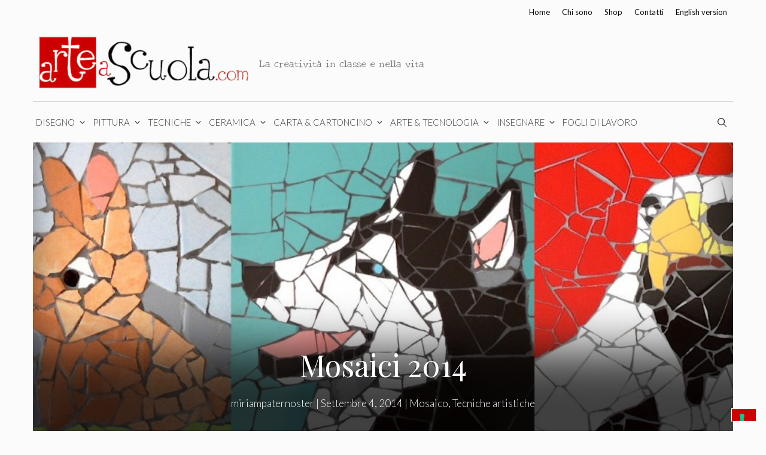

--- FILE ---
content_type: text/html; charset=UTF-8
request_url: https://arteascuola.com/it/2014/09/mosaici-2014/?replytocom=74992
body_size: 36663
content:
<!DOCTYPE html>
<html lang="it-IT">
<head>
	<meta charset="UTF-8">
				<script type="text/javascript" class="_iub_cs_skip">
				var _iub = _iub || {};
				_iub.csConfiguration = _iub.csConfiguration || {};
				_iub.csConfiguration.siteId = "2786105";
				_iub.csConfiguration.cookiePolicyId = "44346067";
			</script>
			<script class="_iub_cs_skip" src="https://cs.iubenda.com/autoblocking/2786105.js"></script>
			<title>Mosaici 2014 &#8211; Arte a Scuola</title>
<meta name='robots' content='max-image-preview:large, noindex, follow' />
	<style>img:is([sizes="auto" i], [sizes^="auto," i]) { contain-intrinsic-size: 3000px 1500px }</style>
	
            <script data-no-defer="1" data-ezscrex="false" data-cfasync="false" data-pagespeed-no-defer data-cookieconsent="ignore">
                var ctPublicFunctions = {"_ajax_nonce":"9df2fa4390","_rest_nonce":"0f9b773470","_ajax_url":"\/it\/wp-admin\/admin-ajax.php","_rest_url":"https:\/\/arteascuola.com\/it\/wp-json\/","data__cookies_type":"native","data__ajax_type":"rest","data__bot_detector_enabled":0,"data__frontend_data_log_enabled":1,"cookiePrefix":"","wprocket_detected":false,"host_url":"arteascuola.com","text__ee_click_to_select":"Click to select the whole data","text__ee_original_email":"The complete one is","text__ee_got_it":"Got it","text__ee_blocked":"Blocked","text__ee_cannot_connect":"Cannot connect","text__ee_cannot_decode":"Can not decode email. Unknown reason","text__ee_email_decoder":"CleanTalk email decoder","text__ee_wait_for_decoding":"The magic is on the way!","text__ee_decoding_process":"Please wait a few seconds while we decode the contact data."}
            </script>
        
            <script data-no-defer="1" data-ezscrex="false" data-cfasync="false" data-pagespeed-no-defer data-cookieconsent="ignore">
                var ctPublic = {"_ajax_nonce":"9df2fa4390","settings__forms__check_internal":"0","settings__forms__check_external":"0","settings__forms__force_protection":0,"settings__forms__search_test":"1","settings__data__bot_detector_enabled":0,"settings__sfw__anti_crawler":"0","blog_home":"https:\/\/arteascuola.com\/it\/","pixel__setting":"0","pixel__enabled":false,"pixel__url":null,"data__email_check_before_post":1,"data__email_check_exist_post":0,"data__cookies_type":"native","data__key_is_ok":true,"data__visible_fields_required":true,"wl_brandname":"Anti-Spam by CleanTalk","wl_brandname_short":"CleanTalk","ct_checkjs_key":321774842,"emailEncoderPassKey":"b7b57a7b88779ed8d59bada164aa5052","bot_detector_forms_excluded":"W10=","advancedCacheExists":false,"varnishCacheExists":false,"wc_ajax_add_to_cart":false}
            </script>
        <meta name="viewport" content="width=device-width, initial-scale=1"><link rel='dns-prefetch' href='//cdn.iubenda.com' />
<link rel='dns-prefetch' href='//ajax.googleapis.com' />
<link rel='dns-prefetch' href='//stats.wp.com' />
<link rel='dns-prefetch' href='//v0.wordpress.com' />
<link rel='dns-prefetch' href='//jetpack.wordpress.com' />
<link rel='dns-prefetch' href='//s0.wp.com' />
<link rel='dns-prefetch' href='//public-api.wordpress.com' />
<link rel='dns-prefetch' href='//0.gravatar.com' />
<link rel='dns-prefetch' href='//1.gravatar.com' />
<link rel='dns-prefetch' href='//2.gravatar.com' />
<link href='https://fonts.gstatic.com' crossorigin rel='preconnect' />
<link href='https://fonts.googleapis.com' crossorigin rel='preconnect' />
<link rel="alternate" type="application/rss+xml" title="Arte a Scuola &raquo; Feed" href="https://arteascuola.com/it/feed/" />
<link rel="alternate" type="application/rss+xml" title="Arte a Scuola &raquo; Feed dei commenti" href="https://arteascuola.com/it/comments/feed/" />
<link rel="alternate" type="application/rss+xml" title="Arte a Scuola &raquo; Mosaici 2014 Feed dei commenti" href="https://arteascuola.com/it/2014/09/mosaici-2014/feed/" />
<script>
window._wpemojiSettings = {"baseUrl":"https:\/\/s.w.org\/images\/core\/emoji\/16.0.1\/72x72\/","ext":".png","svgUrl":"https:\/\/s.w.org\/images\/core\/emoji\/16.0.1\/svg\/","svgExt":".svg","source":{"concatemoji":"https:\/\/arteascuola.com\/it\/wp-includes\/js\/wp-emoji-release.min.js?ver=6.8.3"}};
/*! This file is auto-generated */
!function(s,n){var o,i,e;function c(e){try{var t={supportTests:e,timestamp:(new Date).valueOf()};sessionStorage.setItem(o,JSON.stringify(t))}catch(e){}}function p(e,t,n){e.clearRect(0,0,e.canvas.width,e.canvas.height),e.fillText(t,0,0);var t=new Uint32Array(e.getImageData(0,0,e.canvas.width,e.canvas.height).data),a=(e.clearRect(0,0,e.canvas.width,e.canvas.height),e.fillText(n,0,0),new Uint32Array(e.getImageData(0,0,e.canvas.width,e.canvas.height).data));return t.every(function(e,t){return e===a[t]})}function u(e,t){e.clearRect(0,0,e.canvas.width,e.canvas.height),e.fillText(t,0,0);for(var n=e.getImageData(16,16,1,1),a=0;a<n.data.length;a++)if(0!==n.data[a])return!1;return!0}function f(e,t,n,a){switch(t){case"flag":return n(e,"\ud83c\udff3\ufe0f\u200d\u26a7\ufe0f","\ud83c\udff3\ufe0f\u200b\u26a7\ufe0f")?!1:!n(e,"\ud83c\udde8\ud83c\uddf6","\ud83c\udde8\u200b\ud83c\uddf6")&&!n(e,"\ud83c\udff4\udb40\udc67\udb40\udc62\udb40\udc65\udb40\udc6e\udb40\udc67\udb40\udc7f","\ud83c\udff4\u200b\udb40\udc67\u200b\udb40\udc62\u200b\udb40\udc65\u200b\udb40\udc6e\u200b\udb40\udc67\u200b\udb40\udc7f");case"emoji":return!a(e,"\ud83e\udedf")}return!1}function g(e,t,n,a){var r="undefined"!=typeof WorkerGlobalScope&&self instanceof WorkerGlobalScope?new OffscreenCanvas(300,150):s.createElement("canvas"),o=r.getContext("2d",{willReadFrequently:!0}),i=(o.textBaseline="top",o.font="600 32px Arial",{});return e.forEach(function(e){i[e]=t(o,e,n,a)}),i}function t(e){var t=s.createElement("script");t.src=e,t.defer=!0,s.head.appendChild(t)}"undefined"!=typeof Promise&&(o="wpEmojiSettingsSupports",i=["flag","emoji"],n.supports={everything:!0,everythingExceptFlag:!0},e=new Promise(function(e){s.addEventListener("DOMContentLoaded",e,{once:!0})}),new Promise(function(t){var n=function(){try{var e=JSON.parse(sessionStorage.getItem(o));if("object"==typeof e&&"number"==typeof e.timestamp&&(new Date).valueOf()<e.timestamp+604800&&"object"==typeof e.supportTests)return e.supportTests}catch(e){}return null}();if(!n){if("undefined"!=typeof Worker&&"undefined"!=typeof OffscreenCanvas&&"undefined"!=typeof URL&&URL.createObjectURL&&"undefined"!=typeof Blob)try{var e="postMessage("+g.toString()+"("+[JSON.stringify(i),f.toString(),p.toString(),u.toString()].join(",")+"));",a=new Blob([e],{type:"text/javascript"}),r=new Worker(URL.createObjectURL(a),{name:"wpTestEmojiSupports"});return void(r.onmessage=function(e){c(n=e.data),r.terminate(),t(n)})}catch(e){}c(n=g(i,f,p,u))}t(n)}).then(function(e){for(var t in e)n.supports[t]=e[t],n.supports.everything=n.supports.everything&&n.supports[t],"flag"!==t&&(n.supports.everythingExceptFlag=n.supports.everythingExceptFlag&&n.supports[t]);n.supports.everythingExceptFlag=n.supports.everythingExceptFlag&&!n.supports.flag,n.DOMReady=!1,n.readyCallback=function(){n.DOMReady=!0}}).then(function(){return e}).then(function(){var e;n.supports.everything||(n.readyCallback(),(e=n.source||{}).concatemoji?t(e.concatemoji):e.wpemoji&&e.twemoji&&(t(e.twemoji),t(e.wpemoji)))}))}((window,document),window._wpemojiSettings);
</script>
<link rel='stylesheet' id='generate-fonts-css' href='//fonts.googleapis.com/css?family=Lato:100,100italic,300,300italic,regular,italic,700,700italic,900,900italic|New+Tegomin|Playfair+Display:regular,italic,700,700italic,900,900italic' media='all' />
<style id='wp-emoji-styles-inline-css'>

	img.wp-smiley, img.emoji {
		display: inline !important;
		border: none !important;
		box-shadow: none !important;
		height: 1em !important;
		width: 1em !important;
		margin: 0 0.07em !important;
		vertical-align: -0.1em !important;
		background: none !important;
		padding: 0 !important;
	}
</style>
<link rel='stylesheet' id='wp-block-library-css' href='https://arteascuola.com/it/wp-includes/css/dist/block-library/style.min.css?ver=6.8.3' media='all' />
<style id='classic-theme-styles-inline-css'>
/*! This file is auto-generated */
.wp-block-button__link{color:#fff;background-color:#32373c;border-radius:9999px;box-shadow:none;text-decoration:none;padding:calc(.667em + 2px) calc(1.333em + 2px);font-size:1.125em}.wp-block-file__button{background:#32373c;color:#fff;text-decoration:none}
</style>
<link rel='stylesheet' id='mediaelement-css' href='https://arteascuola.com/it/wp-includes/js/mediaelement/mediaelementplayer-legacy.min.css?ver=4.2.17' media='all' />
<link rel='stylesheet' id='wp-mediaelement-css' href='https://arteascuola.com/it/wp-includes/js/mediaelement/wp-mediaelement.min.css?ver=6.8.3' media='all' />
<style id='jetpack-sharing-buttons-style-inline-css'>
.jetpack-sharing-buttons__services-list{display:flex;flex-direction:row;flex-wrap:wrap;gap:0;list-style-type:none;margin:5px;padding:0}.jetpack-sharing-buttons__services-list.has-small-icon-size{font-size:12px}.jetpack-sharing-buttons__services-list.has-normal-icon-size{font-size:16px}.jetpack-sharing-buttons__services-list.has-large-icon-size{font-size:24px}.jetpack-sharing-buttons__services-list.has-huge-icon-size{font-size:36px}@media print{.jetpack-sharing-buttons__services-list{display:none!important}}.editor-styles-wrapper .wp-block-jetpack-sharing-buttons{gap:0;padding-inline-start:0}ul.jetpack-sharing-buttons__services-list.has-background{padding:1.25em 2.375em}
</style>
<style id='global-styles-inline-css'>
:root{--wp--preset--aspect-ratio--square: 1;--wp--preset--aspect-ratio--4-3: 4/3;--wp--preset--aspect-ratio--3-4: 3/4;--wp--preset--aspect-ratio--3-2: 3/2;--wp--preset--aspect-ratio--2-3: 2/3;--wp--preset--aspect-ratio--16-9: 16/9;--wp--preset--aspect-ratio--9-16: 9/16;--wp--preset--color--black: #000000;--wp--preset--color--cyan-bluish-gray: #abb8c3;--wp--preset--color--white: #ffffff;--wp--preset--color--pale-pink: #f78da7;--wp--preset--color--vivid-red: #cf2e2e;--wp--preset--color--luminous-vivid-orange: #ff6900;--wp--preset--color--luminous-vivid-amber: #fcb900;--wp--preset--color--light-green-cyan: #7bdcb5;--wp--preset--color--vivid-green-cyan: #00d084;--wp--preset--color--pale-cyan-blue: #8ed1fc;--wp--preset--color--vivid-cyan-blue: #0693e3;--wp--preset--color--vivid-purple: #9b51e0;--wp--preset--color--contrast: var(--contrast);--wp--preset--color--contrast-2: var(--contrast-2);--wp--preset--color--contrast-3: var(--contrast-3);--wp--preset--color--base: var(--base);--wp--preset--color--base-2: var(--base-2);--wp--preset--color--base-3: var(--base-3);--wp--preset--color--accent: var(--accent);--wp--preset--gradient--vivid-cyan-blue-to-vivid-purple: linear-gradient(135deg,rgba(6,147,227,1) 0%,rgb(155,81,224) 100%);--wp--preset--gradient--light-green-cyan-to-vivid-green-cyan: linear-gradient(135deg,rgb(122,220,180) 0%,rgb(0,208,130) 100%);--wp--preset--gradient--luminous-vivid-amber-to-luminous-vivid-orange: linear-gradient(135deg,rgba(252,185,0,1) 0%,rgba(255,105,0,1) 100%);--wp--preset--gradient--luminous-vivid-orange-to-vivid-red: linear-gradient(135deg,rgba(255,105,0,1) 0%,rgb(207,46,46) 100%);--wp--preset--gradient--very-light-gray-to-cyan-bluish-gray: linear-gradient(135deg,rgb(238,238,238) 0%,rgb(169,184,195) 100%);--wp--preset--gradient--cool-to-warm-spectrum: linear-gradient(135deg,rgb(74,234,220) 0%,rgb(151,120,209) 20%,rgb(207,42,186) 40%,rgb(238,44,130) 60%,rgb(251,105,98) 80%,rgb(254,248,76) 100%);--wp--preset--gradient--blush-light-purple: linear-gradient(135deg,rgb(255,206,236) 0%,rgb(152,150,240) 100%);--wp--preset--gradient--blush-bordeaux: linear-gradient(135deg,rgb(254,205,165) 0%,rgb(254,45,45) 50%,rgb(107,0,62) 100%);--wp--preset--gradient--luminous-dusk: linear-gradient(135deg,rgb(255,203,112) 0%,rgb(199,81,192) 50%,rgb(65,88,208) 100%);--wp--preset--gradient--pale-ocean: linear-gradient(135deg,rgb(255,245,203) 0%,rgb(182,227,212) 50%,rgb(51,167,181) 100%);--wp--preset--gradient--electric-grass: linear-gradient(135deg,rgb(202,248,128) 0%,rgb(113,206,126) 100%);--wp--preset--gradient--midnight: linear-gradient(135deg,rgb(2,3,129) 0%,rgb(40,116,252) 100%);--wp--preset--font-size--small: 13px;--wp--preset--font-size--medium: 20px;--wp--preset--font-size--large: 36px;--wp--preset--font-size--x-large: 42px;--wp--preset--spacing--20: 0.44rem;--wp--preset--spacing--30: 0.67rem;--wp--preset--spacing--40: 1rem;--wp--preset--spacing--50: 1.5rem;--wp--preset--spacing--60: 2.25rem;--wp--preset--spacing--70: 3.38rem;--wp--preset--spacing--80: 5.06rem;--wp--preset--shadow--natural: 6px 6px 9px rgba(0, 0, 0, 0.2);--wp--preset--shadow--deep: 12px 12px 50px rgba(0, 0, 0, 0.4);--wp--preset--shadow--sharp: 6px 6px 0px rgba(0, 0, 0, 0.2);--wp--preset--shadow--outlined: 6px 6px 0px -3px rgba(255, 255, 255, 1), 6px 6px rgba(0, 0, 0, 1);--wp--preset--shadow--crisp: 6px 6px 0px rgba(0, 0, 0, 1);}:where(.is-layout-flex){gap: 0.5em;}:where(.is-layout-grid){gap: 0.5em;}body .is-layout-flex{display: flex;}.is-layout-flex{flex-wrap: wrap;align-items: center;}.is-layout-flex > :is(*, div){margin: 0;}body .is-layout-grid{display: grid;}.is-layout-grid > :is(*, div){margin: 0;}:where(.wp-block-columns.is-layout-flex){gap: 2em;}:where(.wp-block-columns.is-layout-grid){gap: 2em;}:where(.wp-block-post-template.is-layout-flex){gap: 1.25em;}:where(.wp-block-post-template.is-layout-grid){gap: 1.25em;}.has-black-color{color: var(--wp--preset--color--black) !important;}.has-cyan-bluish-gray-color{color: var(--wp--preset--color--cyan-bluish-gray) !important;}.has-white-color{color: var(--wp--preset--color--white) !important;}.has-pale-pink-color{color: var(--wp--preset--color--pale-pink) !important;}.has-vivid-red-color{color: var(--wp--preset--color--vivid-red) !important;}.has-luminous-vivid-orange-color{color: var(--wp--preset--color--luminous-vivid-orange) !important;}.has-luminous-vivid-amber-color{color: var(--wp--preset--color--luminous-vivid-amber) !important;}.has-light-green-cyan-color{color: var(--wp--preset--color--light-green-cyan) !important;}.has-vivid-green-cyan-color{color: var(--wp--preset--color--vivid-green-cyan) !important;}.has-pale-cyan-blue-color{color: var(--wp--preset--color--pale-cyan-blue) !important;}.has-vivid-cyan-blue-color{color: var(--wp--preset--color--vivid-cyan-blue) !important;}.has-vivid-purple-color{color: var(--wp--preset--color--vivid-purple) !important;}.has-black-background-color{background-color: var(--wp--preset--color--black) !important;}.has-cyan-bluish-gray-background-color{background-color: var(--wp--preset--color--cyan-bluish-gray) !important;}.has-white-background-color{background-color: var(--wp--preset--color--white) !important;}.has-pale-pink-background-color{background-color: var(--wp--preset--color--pale-pink) !important;}.has-vivid-red-background-color{background-color: var(--wp--preset--color--vivid-red) !important;}.has-luminous-vivid-orange-background-color{background-color: var(--wp--preset--color--luminous-vivid-orange) !important;}.has-luminous-vivid-amber-background-color{background-color: var(--wp--preset--color--luminous-vivid-amber) !important;}.has-light-green-cyan-background-color{background-color: var(--wp--preset--color--light-green-cyan) !important;}.has-vivid-green-cyan-background-color{background-color: var(--wp--preset--color--vivid-green-cyan) !important;}.has-pale-cyan-blue-background-color{background-color: var(--wp--preset--color--pale-cyan-blue) !important;}.has-vivid-cyan-blue-background-color{background-color: var(--wp--preset--color--vivid-cyan-blue) !important;}.has-vivid-purple-background-color{background-color: var(--wp--preset--color--vivid-purple) !important;}.has-black-border-color{border-color: var(--wp--preset--color--black) !important;}.has-cyan-bluish-gray-border-color{border-color: var(--wp--preset--color--cyan-bluish-gray) !important;}.has-white-border-color{border-color: var(--wp--preset--color--white) !important;}.has-pale-pink-border-color{border-color: var(--wp--preset--color--pale-pink) !important;}.has-vivid-red-border-color{border-color: var(--wp--preset--color--vivid-red) !important;}.has-luminous-vivid-orange-border-color{border-color: var(--wp--preset--color--luminous-vivid-orange) !important;}.has-luminous-vivid-amber-border-color{border-color: var(--wp--preset--color--luminous-vivid-amber) !important;}.has-light-green-cyan-border-color{border-color: var(--wp--preset--color--light-green-cyan) !important;}.has-vivid-green-cyan-border-color{border-color: var(--wp--preset--color--vivid-green-cyan) !important;}.has-pale-cyan-blue-border-color{border-color: var(--wp--preset--color--pale-cyan-blue) !important;}.has-vivid-cyan-blue-border-color{border-color: var(--wp--preset--color--vivid-cyan-blue) !important;}.has-vivid-purple-border-color{border-color: var(--wp--preset--color--vivid-purple) !important;}.has-vivid-cyan-blue-to-vivid-purple-gradient-background{background: var(--wp--preset--gradient--vivid-cyan-blue-to-vivid-purple) !important;}.has-light-green-cyan-to-vivid-green-cyan-gradient-background{background: var(--wp--preset--gradient--light-green-cyan-to-vivid-green-cyan) !important;}.has-luminous-vivid-amber-to-luminous-vivid-orange-gradient-background{background: var(--wp--preset--gradient--luminous-vivid-amber-to-luminous-vivid-orange) !important;}.has-luminous-vivid-orange-to-vivid-red-gradient-background{background: var(--wp--preset--gradient--luminous-vivid-orange-to-vivid-red) !important;}.has-very-light-gray-to-cyan-bluish-gray-gradient-background{background: var(--wp--preset--gradient--very-light-gray-to-cyan-bluish-gray) !important;}.has-cool-to-warm-spectrum-gradient-background{background: var(--wp--preset--gradient--cool-to-warm-spectrum) !important;}.has-blush-light-purple-gradient-background{background: var(--wp--preset--gradient--blush-light-purple) !important;}.has-blush-bordeaux-gradient-background{background: var(--wp--preset--gradient--blush-bordeaux) !important;}.has-luminous-dusk-gradient-background{background: var(--wp--preset--gradient--luminous-dusk) !important;}.has-pale-ocean-gradient-background{background: var(--wp--preset--gradient--pale-ocean) !important;}.has-electric-grass-gradient-background{background: var(--wp--preset--gradient--electric-grass) !important;}.has-midnight-gradient-background{background: var(--wp--preset--gradient--midnight) !important;}.has-small-font-size{font-size: var(--wp--preset--font-size--small) !important;}.has-medium-font-size{font-size: var(--wp--preset--font-size--medium) !important;}.has-large-font-size{font-size: var(--wp--preset--font-size--large) !important;}.has-x-large-font-size{font-size: var(--wp--preset--font-size--x-large) !important;}
:where(.wp-block-post-template.is-layout-flex){gap: 1.25em;}:where(.wp-block-post-template.is-layout-grid){gap: 1.25em;}
:where(.wp-block-columns.is-layout-flex){gap: 2em;}:where(.wp-block-columns.is-layout-grid){gap: 2em;}
:root :where(.wp-block-pullquote){font-size: 1.5em;line-height: 1.6;}
</style>
<link rel='stylesheet' id='cleantalk-public-css-css' href='https://arteascuola.com/it/wp-content/plugins/cleantalk-spam-protect/css/cleantalk-public.min.css?ver=6.67_1761833319' media='all' />
<link rel='stylesheet' id='cleantalk-email-decoder-css-css' href='https://arteascuola.com/it/wp-content/plugins/cleantalk-spam-protect/css/cleantalk-email-decoder.min.css?ver=6.67_1761833319' media='all' />
<link rel='stylesheet' id='email-subscribers-css' href='https://arteascuola.com/it/wp-content/plugins/email-subscribers/lite/public/css/email-subscribers-public.css?ver=5.9.8' media='all' />
<link rel='stylesheet' id='wp-show-posts-css' href='https://arteascuola.com/it/wp-content/plugins/wp-show-posts/css/wp-show-posts-min.css?ver=1.1.6' media='all' />
<link rel='stylesheet' id='generate-comments-css' href='https://arteascuola.com/it/wp-content/themes/generatepress/assets/css/components/comments.min.css?ver=3.6.0' media='all' />
<link rel='stylesheet' id='generate-widget-areas-css' href='https://arteascuola.com/it/wp-content/themes/generatepress/assets/css/components/widget-areas.min.css?ver=3.6.0' media='all' />
<link rel='stylesheet' id='generate-style-css' href='https://arteascuola.com/it/wp-content/themes/generatepress/assets/css/main.min.css?ver=3.6.0' media='all' />
<style id='generate-style-inline-css'>
@media (max-width:768px){}
body{background-color:#fbfbfb;color:#000000;}a{color:#0a0002;}a:hover, a:focus, a:active{color:#cb0300;}.grid-container{max-width:1170px;}.wp-block-group__inner-container{max-width:1170px;margin-left:auto;margin-right:auto;}.navigation-search{position:absolute;left:-99999px;pointer-events:none;visibility:hidden;z-index:20;width:100%;top:0;transition:opacity 100ms ease-in-out;opacity:0;}.navigation-search.nav-search-active{left:0;right:0;pointer-events:auto;visibility:visible;opacity:1;}.navigation-search input[type="search"]{outline:0;border:0;vertical-align:bottom;line-height:1;opacity:0.9;width:100%;z-index:20;border-radius:0;-webkit-appearance:none;height:60px;}.navigation-search input::-ms-clear{display:none;width:0;height:0;}.navigation-search input::-ms-reveal{display:none;width:0;height:0;}.navigation-search input::-webkit-search-decoration, .navigation-search input::-webkit-search-cancel-button, .navigation-search input::-webkit-search-results-button, .navigation-search input::-webkit-search-results-decoration{display:none;}.gen-sidebar-nav .navigation-search{top:auto;bottom:0;}:root{--contrast:#222222;--contrast-2:#575760;--contrast-3:#b2b2be;--base:#f0f0f0;--base-2:#f7f8f9;--base-3:#ffffff;--accent:#1e73be;}:root .has-contrast-color{color:var(--contrast);}:root .has-contrast-background-color{background-color:var(--contrast);}:root .has-contrast-2-color{color:var(--contrast-2);}:root .has-contrast-2-background-color{background-color:var(--contrast-2);}:root .has-contrast-3-color{color:var(--contrast-3);}:root .has-contrast-3-background-color{background-color:var(--contrast-3);}:root .has-base-color{color:var(--base);}:root .has-base-background-color{background-color:var(--base);}:root .has-base-2-color{color:var(--base-2);}:root .has-base-2-background-color{background-color:var(--base-2);}:root .has-base-3-color{color:var(--base-3);}:root .has-base-3-background-color{background-color:var(--base-3);}:root .has-accent-color{color:var(--accent);}:root .has-accent-background-color{background-color:var(--accent);}body, button, input, select, textarea{font-family:"Lato", sans-serif;font-weight:300;}body{line-height:1.6;}.entry-content > [class*="wp-block-"]:not(:last-child):not(.wp-block-heading){margin-bottom:1.5em;}.main-title{text-transform:uppercase;font-size:29px;}.site-description{font-family:"New Tegomin", sans-serif;font-size:16px;}.main-navigation a, .menu-toggle{font-weight:300;text-transform:uppercase;}.main-navigation .main-nav ul ul li a{font-size:14px;}.widget-title{font-family:"Lato", sans-serif;font-weight:500;text-transform:uppercase;font-size:15px;margin-bottom:8px;}.sidebar .widget, .footer-widgets .widget{font-size:14px;}button:not(.menu-toggle),html input[type="button"],input[type="reset"],input[type="submit"],.button,.wp-block-button .wp-block-button__link{font-weight:500;text-transform:uppercase;font-size:14px;}h1{font-family:"Playfair Display", serif;font-size:50px;}h2{font-family:"New Tegomin";font-size:34px;}h3{font-family:"New Tegomin", sans-serif;font-size:24px;}h4{font-weight:700;font-size:18px;}h5{font-size:inherit;}@media (max-width:768px){.main-title{font-size:30px;}h1{font-size:30px;}h2{font-size:24px;}}.top-bar{background-color:#fbfbfb;color:#0a0a0a;}.top-bar a{color:#0a0a0a;}.top-bar a:hover{color:#cb0300;}.site-header{color:#3a3a3a;}.site-header a{color:#3a3a3a;}.main-title a,.main-title a:hover{color:#222222;}.site-description{color:#757575;}.main-navigation,.main-navigation ul ul{background-color:rgba(255,255,255,0);}.main-navigation .main-nav ul li a, .main-navigation .menu-toggle, .main-navigation .menu-bar-items{color:#3a3a3a;}.main-navigation .main-nav ul li:not([class*="current-menu-"]):hover > a, .main-navigation .main-nav ul li:not([class*="current-menu-"]):focus > a, .main-navigation .main-nav ul li.sfHover:not([class*="current-menu-"]) > a, .main-navigation .menu-bar-item:hover > a, .main-navigation .menu-bar-item.sfHover > a{color:#cb0300;background-color:#ededed;}button.menu-toggle:hover,button.menu-toggle:focus{color:#3a3a3a;}.main-navigation .main-nav ul li[class*="current-menu-"] > a{color:#3a3a3a;background-color:rgba(63,63,63,0);}.navigation-search input[type="search"],.navigation-search input[type="search"]:active, .navigation-search input[type="search"]:focus, .main-navigation .main-nav ul li.search-item.active > a, .main-navigation .menu-bar-items .search-item.active > a{color:#0a0a0a;background-color:#ededed;}.main-navigation ul ul{background-color:#fbfbfb;}.main-navigation .main-nav ul ul li a{color:#515151;}.main-navigation .main-nav ul ul li:not([class*="current-menu-"]):hover > a,.main-navigation .main-nav ul ul li:not([class*="current-menu-"]):focus > a, .main-navigation .main-nav ul ul li.sfHover:not([class*="current-menu-"]) > a{color:#cb0300;background-color:#ededed;}.main-navigation .main-nav ul ul li[class*="current-menu-"] > a{color:#8f919e;background-color:#4f4f4f;}.separate-containers .inside-article, .separate-containers .comments-area, .separate-containers .page-header, .one-container .container, .separate-containers .paging-navigation, .inside-page-header{background-color:#fbfbfb;}.entry-title a{color:#000000;}.entry-title a:hover{color:#000000;}.entry-meta{color:#595959;}.entry-meta a{color:#595959;}.entry-meta a:hover{color:#222222;}h2{color:#222222;}.sidebar .widget{background-color:#f4f6f7;}.sidebar .widget .widget-title{color:#3a3a3a;}.footer-widgets{color:#3a3a3a;background-color:rgba(0,0,0,0);}.footer-widgets a{color:#cb0300;}.footer-widgets a:hover{color:#222222;}.footer-widgets .widget-title{color:#cb0300;}.site-info{color:#cb0300;background-color:rgba(34,34,34,0);}.site-info a{color:#0a0a0a;}.site-info a:hover{color:#606060;}.footer-bar .widget_nav_menu .current-menu-item a{color:#606060;}input[type="text"],input[type="email"],input[type="url"],input[type="password"],input[type="search"],input[type="tel"],input[type="number"],textarea,select{color:#666666;background-color:#fafafa;border-color:#cccccc;}input[type="text"]:focus,input[type="email"]:focus,input[type="url"]:focus,input[type="password"]:focus,input[type="search"]:focus,input[type="tel"]:focus,input[type="number"]:focus,textarea:focus,select:focus{color:#666666;background-color:#ffffff;border-color:#bfbfbf;}button,html input[type="button"],input[type="reset"],input[type="submit"],a.button,a.wp-block-button__link:not(.has-background){color:#ffffff;background-color:#cb0300;}button:hover,html input[type="button"]:hover,input[type="reset"]:hover,input[type="submit"]:hover,a.button:hover,button:focus,html input[type="button"]:focus,input[type="reset"]:focus,input[type="submit"]:focus,a.button:focus,a.wp-block-button__link:not(.has-background):active,a.wp-block-button__link:not(.has-background):focus,a.wp-block-button__link:not(.has-background):hover{color:#b5005a;background-color:#ffffff;}a.generate-back-to-top{background-color:rgba( 0,0,0,0.4 );color:#ffffff;}a.generate-back-to-top:hover,a.generate-back-to-top:focus{background-color:rgba( 0,0,0,0.6 );color:#ffffff;}:root{--gp-search-modal-bg-color:var(--base-3);--gp-search-modal-text-color:var(--contrast);--gp-search-modal-overlay-bg-color:rgba(0,0,0,0.2);}@media (max-width: 768px){.main-navigation .menu-bar-item:hover > a, .main-navigation .menu-bar-item.sfHover > a{background:none;color:#3a3a3a;}}.inside-top-bar{padding:10px;}.inside-top-bar.grid-container{max-width:1190px;}.inside-header{padding:20px 10px 20px 10px;}.inside-header.grid-container{max-width:1190px;}.separate-containers .inside-article, .separate-containers .comments-area, .separate-containers .page-header, .separate-containers .paging-navigation, .one-container .site-content, .inside-page-header{padding:0px 0px 60px 0px;}.site-main .wp-block-group__inner-container{padding:0px 0px 60px 0px;}.separate-containers .paging-navigation{padding-top:20px;padding-bottom:20px;}.entry-content .alignwide, body:not(.no-sidebar) .entry-content .alignfull{margin-left:-0px;width:calc(100% + 0px);max-width:calc(100% + 0px);}.one-container.right-sidebar .site-main,.one-container.both-right .site-main{margin-right:0px;}.one-container.left-sidebar .site-main,.one-container.both-left .site-main{margin-left:0px;}.one-container.both-sidebars .site-main{margin:0px;}.sidebar .widget, .page-header, .widget-area .main-navigation, .site-main > *{margin-bottom:12px;}.separate-containers .site-main{margin:12px;}.both-right .inside-left-sidebar,.both-left .inside-left-sidebar{margin-right:6px;}.both-right .inside-right-sidebar,.both-left .inside-right-sidebar{margin-left:6px;}.one-container.archive .post:not(:last-child):not(.is-loop-template-item), .one-container.blog .post:not(:last-child):not(.is-loop-template-item){padding-bottom:60px;}.separate-containers .featured-image{margin-top:12px;}.separate-containers .inside-right-sidebar, .separate-containers .inside-left-sidebar{margin-top:12px;margin-bottom:12px;}.main-navigation .main-nav ul li a,.menu-toggle,.main-navigation .menu-bar-item > a{padding-left:11px;padding-right:11px;line-height:68px;}.main-navigation .main-nav ul ul li a{padding:8px 11px 8px 11px;}.main-navigation ul ul{width:155px;}.navigation-search input[type="search"]{height:68px;}.rtl .menu-item-has-children .dropdown-menu-toggle{padding-left:11px;}.menu-item-has-children .dropdown-menu-toggle{padding-right:11px;}.menu-item-has-children ul .dropdown-menu-toggle{padding-top:8px;padding-bottom:8px;margin-top:-8px;}.rtl .main-navigation .main-nav ul li.menu-item-has-children > a{padding-right:11px;}.widget-area .widget{padding:15px;}.footer-widgets-container.grid-container{max-width:1250px;}.inside-site-info{padding:20px;}.inside-site-info.grid-container{max-width:1210px;}@media (max-width:768px){.separate-containers .inside-article, .separate-containers .comments-area, .separate-containers .page-header, .separate-containers .paging-navigation, .one-container .site-content, .inside-page-header{padding:20px;}.site-main .wp-block-group__inner-container{padding:20px;}.inside-site-info{padding-right:10px;padding-left:10px;}.entry-content .alignwide, body:not(.no-sidebar) .entry-content .alignfull{margin-left:-20px;width:calc(100% + 40px);max-width:calc(100% + 40px);}.one-container .site-main .paging-navigation{margin-bottom:12px;}}/* End cached CSS */.is-right-sidebar{width:25%;}.is-left-sidebar{width:25%;}.site-content .content-area{width:75%;}@media (max-width: 768px){.main-navigation .menu-toggle,.sidebar-nav-mobile:not(#sticky-placeholder){display:block;}.main-navigation ul,.gen-sidebar-nav,.main-navigation:not(.slideout-navigation):not(.toggled) .main-nav > ul,.has-inline-mobile-toggle #site-navigation .inside-navigation > *:not(.navigation-search):not(.main-nav){display:none;}.nav-align-right .inside-navigation,.nav-align-center .inside-navigation{justify-content:space-between;}}
.dynamic-author-image-rounded{border-radius:100%;}.dynamic-featured-image, .dynamic-author-image{vertical-align:middle;}.one-container.blog .dynamic-content-template:not(:last-child), .one-container.archive .dynamic-content-template:not(:last-child){padding-bottom:0px;}.dynamic-entry-excerpt > p:last-child{margin-bottom:0px;}
.page-hero{background-image:url(https://arteascuola.com/it/wp-content/uploads/2014/09/mosaici-13-14.jpg);background-size:cover;background-position:center center;background-repeat:no-repeat;color:#ffffff;padding-top:28%;padding-right:30px;padding-bottom:60px;padding-left:30px;text-align:center;}.page-hero h1, .page-hero h2, .page-hero h3, .page-hero h4, .page-hero h5, .page-hero h6{color:#ffffff;}.inside-page-hero > *:last-child{margin-bottom:0px;}.page-hero a, .page-hero a:visited{color:#ffffff;}.page-hero time.updated{display:none;}.page-hero a:hover{color:#ffffff;}@media (max-width:768px){.page-hero{padding-top:70%;padding-bottom:30px;}}
</style>
<link rel='stylesheet' id='simple-social-icons-font-css' href='https://arteascuola.com/it/wp-content/plugins/simple-social-icons/css/style.css?ver=3.0.2' media='all' />
<style id='generateblocks-inline-css'>
:root{--gb-container-width:1170px;}.gb-container .wp-block-image img{vertical-align:middle;}.gb-grid-wrapper .wp-block-image{margin-bottom:0;}.gb-highlight{background:none;}.gb-shape{line-height:0;}.gb-container-link{position:absolute;top:0;right:0;bottom:0;left:0;z-index:99;}
</style>
<link rel='stylesheet' id='generate-blog-css' href='https://arteascuola.com/it/wp-content/plugins/gp-premium/blog/functions/css/style.min.css?ver=2.5.5' media='all' />
<link rel='stylesheet' id='generate-offside-css' href='https://arteascuola.com/it/wp-content/plugins/gp-premium/menu-plus/functions/css/offside.min.css?ver=2.5.5' media='all' />
<style id='generate-offside-inline-css'>
:root{--gp-slideout-width:265px;}.slideout-navigation.main-navigation{background-color:#fbfbfb;}.slideout-navigation.main-navigation .main-nav ul li a{color:#3a3a3a;font-weight:normal;text-transform:none;}.slideout-navigation.main-navigation.do-overlay .main-nav ul ul li a{font-size:1em;}.slideout-navigation.main-navigation .main-nav ul li:not([class*="current-menu-"]):hover > a, .slideout-navigation.main-navigation .main-nav ul li:not([class*="current-menu-"]):focus > a, .slideout-navigation.main-navigation .main-nav ul li.sfHover:not([class*="current-menu-"]) > a{color:#fbfbfb;background-color:#3a3a3c;}.slideout-navigation.main-navigation .main-nav ul li[class*="current-menu-"] > a{color:#fbfbfb;background-color:#3a3a3c;}.slideout-navigation, .slideout-navigation a{color:#3a3a3a;}.slideout-navigation button.slideout-exit{color:#3a3a3a;padding-left:11px;padding-right:11px;}.slide-opened nav.toggled .menu-toggle:before{display:none;}@media (max-width: 768px){.menu-bar-item.slideout-toggle{display:none;}}
</style>
<!--n2css--><!--n2js-->
<script  type="text/javascript" class=" _iub_cs_skip" id="iubenda-head-inline-scripts-0">
var _iub = _iub || [];
_iub.csConfiguration = {"askConsentAtCookiePolicyUpdate":true,"countryDetection":true,"enableFadp":true,"enableLgpd":true,"enableTcf":true,"enableUspr":true,"floatingPreferencesButtonDisplay":"bottom-right","lgpdAppliesGlobally":false,"perPurposeConsent":true,"siteId":2786105,"tcfPurposes":{"2":"consent_only","7":"consent_only","8":"consent_only","9":"consent_only","10":"consent_only"},"whitelabel":false,"cookiePolicyId":44346067,"lang":"it", "banner":{ "acceptButtonDisplay":true,"closeButtonDisplay":false,"customizeButtonDisplay":true,"explicitWithdrawal":true,"listPurposes":true,"ownerName":"arteascuola.com","position":"float-top-center","rejectButtonDisplay":true,"showPurposesToggles":true,"showTotalNumberOfProviders":true }};
</script>
<script  type="text/javascript" class=" _iub_cs_skip" src="//cdn.iubenda.com/cs/tcf/stub-v2.js?ver=3.12.4" id="iubenda-head-scripts-1-js"></script>
<script  type="text/javascript" class=" _iub_cs_skip" src="//cdn.iubenda.com/cs/tcf/safe-tcf-v2.js?ver=3.12.4" id="iubenda-head-scripts-2-js"></script>
<script  type="text/javascript" class=" _iub_cs_skip" src="//cdn.iubenda.com/cs/gpp/stub.js?ver=3.12.4" id="iubenda-head-scripts-3-js"></script>
<script  type="text/javascript" charset="UTF-8" async="" class=" _iub_cs_skip" src="//cdn.iubenda.com/cs/iubenda_cs.js?ver=3.12.4" id="iubenda-head-scripts-4-js"></script>
<script src="https://arteascuola.com/it/wp-content/plugins/cleantalk-spam-protect/js/apbct-public-bundle_gathering.min.js?ver=6.67_1761833319" id="apbct-public-bundle_gathering.min-js-js"></script>
<script src="https://arteascuola.com/it/wp-includes/js/jquery/jquery.min.js?ver=3.7.1" id="jquery-core-js"></script>
<script src="https://arteascuola.com/it/wp-includes/js/jquery/jquery-migrate.min.js?ver=3.4.1" id="jquery-migrate-js"></script>
<link rel="https://api.w.org/" href="https://arteascuola.com/it/wp-json/" /><link rel="alternate" title="JSON" type="application/json" href="https://arteascuola.com/it/wp-json/wp/v2/posts/9436" /><link rel="EditURI" type="application/rsd+xml" title="RSD" href="https://arteascuola.com/it/xmlrpc.php?rsd" />
<meta name="generator" content="WordPress 6.8.3" />
<link rel="canonical" href="https://arteascuola.com/it/2014/09/mosaici-2014/" />
<link rel='shortlink' href='https://wp.me/p3C7U2-2sc' />
<link rel="alternate" title="oEmbed (JSON)" type="application/json+oembed" href="https://arteascuola.com/it/wp-json/oembed/1.0/embed?url=https%3A%2F%2Farteascuola.com%2Fit%2F2014%2F09%2Fmosaici-2014%2F" />
<link rel="alternate" title="oEmbed (XML)" type="text/xml+oembed" href="https://arteascuola.com/it/wp-json/oembed/1.0/embed?url=https%3A%2F%2Farteascuola.com%2Fit%2F2014%2F09%2Fmosaici-2014%2F&#038;format=xml" />
	<style>img#wpstats{display:none}</style>
		<link rel="pingback" href="https://arteascuola.com/it/xmlrpc.php">
<script async src="//pagead2.googlesyndication.com/pagead/js/adsbygoogle.js"></script>
<script>
     (adsbygoogle = window.adsbygoogle || []).push({
          google_ad_client: "ca-pub-6547882142252226",
          enable_page_level_ads: true
     });
</script>
<script async src="https://pagead2.googlesyndication.com/pagead/js/adsbygoogle.js?client=ca-pub-2132969455421402"
     crossorigin="anonymous"></script>
<!-- Jetpack Open Graph Tags -->
<meta property="og:type" content="article" />
<meta property="og:title" content="Mosaici 2014" />
<meta property="og:url" content="https://arteascuola.com/it/2014/09/mosaici-2014/" />
<meta property="og:description" content="Ecco le ultime creazioni del corso di mosaico 2014. Il corso ha coinvolto alcuni studenti delle classi terze e prime. Dopo aver preparato un bozzetto a grandezza naturale gli alunni hanno preparato…" />
<meta property="article:published_time" content="2014-09-04T09:51:56+00:00" />
<meta property="article:modified_time" content="2014-09-04T09:51:56+00:00" />
<meta property="og:site_name" content="Arte a Scuola" />
<meta property="og:image" content="https://arteascuola.com/it/wp-content/uploads/2014/09/mosaici-13-14.jpg" />
<meta property="og:image:width" content="1200" />
<meta property="og:image:height" content="404" />
<meta property="og:image:alt" content="" />
<meta property="og:locale" content="it_IT" />
<meta name="twitter:text:title" content="Mosaici 2014" />
<meta name="twitter:image" content="https://arteascuola.com/it/wp-content/uploads/2014/09/mosaici-13-14.jpg?w=640" />
<meta name="twitter:card" content="summary_large_image" />

<!-- End Jetpack Open Graph Tags -->
<link rel="icon" href="https://arteascuola.com/it/wp-content/uploads/2021/05/cropped-arteascuola-site-icon-32x32.jpg" sizes="32x32" />
<link rel="icon" href="https://arteascuola.com/it/wp-content/uploads/2021/05/cropped-arteascuola-site-icon-192x192.jpg" sizes="192x192" />
<link rel="apple-touch-icon" href="https://arteascuola.com/it/wp-content/uploads/2021/05/cropped-arteascuola-site-icon-180x180.jpg" />
<meta name="msapplication-TileImage" content="https://arteascuola.com/it/wp-content/uploads/2021/05/cropped-arteascuola-site-icon-270x270.jpg" />
		<style id="wp-custom-css">
			/* GeneratePress Site CSS */ /* Colors */
.main-navigation ul li:after {
    background-color: #000;
}

.main-navigation .inside-navigation {
    border-top: 0.5px solid #d4d7d8;
}

.wpsp-card, .wpsp-card a, .wpsp-card .wp-show-posts-meta a, .wpsp-card .wp-show-posts-meta a:visited {
    color: #fff;
}
.navigation-search.nav-search-active {
	background-color: rgba(255,255,255,0.95);
	top: 100%;
}

/* Theme Global */
@media (min-width: 769px) {
    body {
        margin: 0 30px;
    }
}

body.single-post.no-sidebar .site-content {
    max-width: 720px;
    margin-left: auto;
    margin-right: auto;
}

/* Navigation */
.second-nav.grid-container {
    padding: 0;
}

@media (min-width: 769px) {
    .main-navigation ul li {
        position: relative;
    }

    .main-navigation ul li:after {
        content: '';
        position: absolute;
        height: 0;
        width: 100%;
        bottom: 0;
        left: 0;
        pointer-events: none;
        filter: hue-rotation(90deg);
        -webkit-filter: hue-rotation(90deg);
        -webkit-transition: height 0.35s ease;
        transition: height 0.35s ease;
    }

    .main-navigation ul li:hover:after, .main-navigation ul li.current-menu-item:after {
        height: 6px;
    }
}

/* Widgets */
.widget-title {
    margin: 1em 0;
    font-size: 0.8em !Important;
}

.widget .wp-show-posts article {
    margin-bottom: 0.5em !important;
}

.zero-padding {
    padding: 0 !important;
}

.widget.no-background {
    background-color: transparent;
}

/* Buttons */
button, html input[type="button"], input[type="reset"], input[type="submit"], a.button, a.button:visited, a.wp-block-button__link:not(.has-background) {
    pointer-events: initial !important;
    border-color: inherit;
    border: 1px solid;
}

/* Page Heros */
.page-hero.overlay {
    -webkit-box-shadow: inset 0px -180px 83px -15px rgba(0, 0, 0, 0.75);
    box-shadow: inset 0px -180px 83px -15px rgba(0, 0, 0, 0.75);
}

.gradient-overlay {
    position: relative;
    z-index: -1;
}

.gradient-overlay:after {
    content: '';
    position: absolute;
    top: 0;
    right: 0;
    bottom: 0;
    left: 0;
    background: -webkit-gradient(linear, left top, left bottom, from(rgba(3, 89, 155, .5)), to(rgba(14, 161, 234, .6)));
    background: linear-gradient(rgba(3, 89, 155, .5), rgba(14, 161, 234, .6));
    z-index: -1;
}

/* Blog */
.generate-columns .inside-article {
    padding: 0 0 15px;
}

@media (max-width: 768px) {
    .generate-columns .inside-article>*:not(.post-image) {
        padding: 0 15px;
    }
}

.generate-columns-container article .inside-article .post-image {
    margin-bottom: 0.5em;
}

.generate-columns-container article .inside-article .entry-summary {
    margin-top: 0.5em;
    font-size: 0.8em;
}

.generate-columns-container article .entry-header, .wp-show-posts-entry-header {
    display: -webkit-box;
    display: -ms-flexbox;
    display: flex;
    -webkit-box-orient: vertical;
    -webkit-box-direction: reverse;
    -ms-flex-direction: column-reverse;
    flex-direction: column-reverse;
}

@media (min-width: 768px) {
.generate-columns-container article .entry-header .entry-title, .wp-show-posts article .wp-show-posts-entry-title {
    line-height: 2.5ex;
    overflow: hidden;
    text-overflow: ellipsis;
}
}

.wp-show-posts .wp-show-posts-inner {
    overflow: hidden;
}

@media (min-width: 420px) {
.wpsp-align .wp-show-posts-image {
    margin-bottom: 0;
}
}
.wpsp-align .wp-show-posts-image a, .wpsp-align .wp-show-posts-image img {
    height: 100%;
}

.generate-columns-container article .inside-article img, .wp-show-posts-image img {
    -o-object-fit: cover !important;
    object-fit: cover !important;
}

/* WPSP Grids */
/* Single column align side image */
/* Add wpsp-align class to to WPSP List shortcode wrapper */
@media (min-width: 420px) {
    .wpsp-align .wp-show-posts-inner {
        display: -webkit-box;
        display: -ms-flexbox;
        display: flex;
    }

    .wpsp-align .wp-show-posts-inner>div {
        -webkit-box-flex: 1;
        -ms-flex: 1;
        flex: 1;
        display: -webkit-box;
        display: -ms-flexbox;
        display: flex;
        -webkit-box-orient: vertical;
        -webkit-box-direction: normal;
        -ms-flex-direction: column;
        flex-direction: column;
        -webkit-box-pack: center;
        -ms-flex-pack: center;
        justify-content: center;
    }
}

@media (max-width: 768px) and (min-width: 420px) {
    .wpsp-align .wp-show-posts-inner .wp-show-posts-image {
        margin-right: 1.5em;
    }
}

/* magazine Grid Golden Ratio 5 block standard */
/* Add wpsp-grid class to WPSP List shortcode wrapper */
@media (min-width: 600px) {
    .wpsp-grid .wp-show-posts {
        display: grid;
    }
}

@media (min-width: 900px) {
    .wpsp-grid .wp-show-posts {
        grid-template-columns: repeat(8, 1fr);
        grid-template-rows: 1fr auto;
    }

    .wpsp-grid .wp-show-posts article:first-child {
        grid-column: 1 / 5;
        grid-row: 1 / 4;
    }

    .wpsp-grid .wp-show-posts article:nth-child(2) {
        grid-column: 5 / end;
        grid-row: 1 / 2;
    }

    .wpsp-grid .wp-show-posts article:nth-child(3) {
        grid-column: 5 / 7;
        grid-row: 2 / 4;
    }

    .wpsp-grid .wp-show-posts article:nth-child(4) {
        grid-column: 7 / end;
        grid-row: 2 / 4;
    }
}

@media (max-width: 899px) and (min-width: 600px) {
    .wpsp-grid .wp-show-posts article {
        grid-column: span 4;
    }

    .wpsp-grid .wp-show-posts article:nth-child(3), .wpsp-grid .wp-show-posts article:nth-child(4) {
        grid-row: 3;
        grid-column: span 2;
    }
}

.wpsp-grid article:not(:first-child) .wp-show-posts-image a img {
    height: 250px;
    width: 100%;
    -o-object-fit: cover;
    object-fit: cover;
}

.wpsp-grid article:first-child .wp-show-posts-image a img {
    height: 500px;
    width: 100%;
    -o-object-fit: cover;
    object-fit: cover;
}

.wpsp-grid article:not(:first-child) .wp-show-posts-entry-summary, .wpsp-grid article:not(:first-child) .wp-show-posts-entry-meta-below-post, .wpsp-grid article:not(:first-child) .wpsp-read-more {
    display: none;
}

/* WPSP Card Styling */
/* Add wpsp-card class to WPSP List shortcode wrapper */
.wpsp-card .wp-show-posts-meta a, .wpsp-card .wp-show-posts-meta a:visited {
    font-size: 1em;
    font-weight: 500;
    text-transform: uppercase;
}

:not(.widget).wpsp-card .wp-show-posts article, .wpsp-card .wp-show-posts-image {
    margin-bottom: 0 !important;
}

.wpsp-card .wp-show-posts-inner {
    position: relative;
    -webkit-box-sizing: border-box;
    box-sizing: border-box;
}

.wpsp-card .wpsp-content-wrap {
    position: absolute;
    bottom: 0;
    left: 0;
    right: 0;
    padding: 5% 8%;
    -webkit-box-sizing: border-box;
    box-sizing: border-box;
    background-color: rgba(0, 0, 0, 0.35);
    background: -webkit-gradient(linear, left bottom, left top, color-stop(30%, rgba(80, 50, 50, 0.5)), to(rgba(0, 0, 0, 0)));
    background: linear-gradient(0deg, rgba(80, 50, 50, 0.5) 30%, rgba(0, 0, 0, 0) 100%);
    pointer-events: none;
}

.wpsp-card article {
    position: relative;
    overflow: hidden;
}

.wpsp-card article, .wpsp-card article .wp-show-posts-image img {
    -webkit-backface-visibility: hidden;
    -webkit-transition: 0.3s all ease;
    transition: 0.3s all ease;
}

.wpsp-card article:hover .wp-show-posts-image img {
    -webkit-transform: scale(1.1);
    transform: scale(1.1);
    -webkit-transition: 0.3s all ease;
    transition: 0.3s all ease;
}

/* Post Navigation */
#post-nav a {
    -webkit-box-flex: 1;
    -ms-flex: 1 0 50%;
    flex: 1 0 50%;
    -webkit-box-sizing: border-box;
    box-sizing: border-box;
}

@media (max-width: 768px) {
    #post-nav a {
        -webkit-box-flex: 1;
        -ms-flex: 1 0 100%;
        flex: 1 0 100%;
    }
}

#post-nav, #post-nav .post-nav-wrap {
    display: -webkit-box;
    display: -ms-flexbox;
    display: flex;
    -webkit-box-sizing: border-box;
    box-sizing: border-box;
}

#post-nav {
    -ms-flex-wrap: wrap;
    flex-wrap: wrap;
    margin-top: 60px;
}

#post-nav .post-nav-wrap {
    background-size: cover !important;
    background-position: center center !important;
    min-height: 120px;
    height: 100%;
    padding: calc(6% + 1em) 5%;
    -webkit-box-shadow: inset 0 -50px 70px 20px rgba(0, 0, 0, 0.5);
    box-shadow: inset 0 -50px 70px 20px rgba(0, 0, 0, 0.5);
    -webkit-transition: -webkit-box-shadow 500ms;
    transition: -webkit-box-shadow 500ms;
    transition: box-shadow 500ms;
    transition: box-shadow 500ms, -webkit-box-shadow 500ms;
    position: relative;
	box-sizing: border-box;
}

#post-nav .post-nav-wrap:hover {
    -webkit-box-shadow: inset 0 -90px 70px 20px rgba(0, 0, 0, 0.5);
    box-shadow: inset 0 -90px 70px 20px rgba(0, 0, 0, 0.5);
}

.post-nav-wrap>* {
    color: #fff;
}

.post-nav-date {
    font-size: 0.9em;
}

.post-nav-title {
    margin: 5px 0 !important;
}

.post-nav {
    min-width: 60px;
    position: absolute;
    top: 0;
    border-radius: 0 0 2px 0;
}

.post-nav:first-child {
    left: 0;
}

.post-nav:last-child {
    right: 0;
}

.post-nav {
    padding: 6px 12px;
    border-radius: 3px;
    font-size: 0.7em;
    text-transform: uppercase;
    background-color: #ff1956;
    color: #fff !important;
}

.header-widget .lsi-social-icons li {
	margin-bottom: 0 !important;
}

body .happyforms-flex {
	padding: 0;
} /* End GeneratePress Site CSS */

/* padding commenti*/
.comment-content
{
	padding: 5px;
}

.comment-body {
	padding: 5px;
}

/* padding titoli */
.wp-show-posts-inner :last-child {
	padding-bottom: 4px;
}

 .wp-show-posts article .wp-show-posts-entry-title {
	height:71px;
}

/* margin hr */
hr {
	margin-top: 10px;
	
}

/* padding menu */
.main-navigation .main-nav ul li a, .menu-toggle, .main-navigation .menu-bar-item > a {
	padding-left:5px;
}

/* gain some space in menu */
.menu-item-has-children .dropdown-menu-toggle {
    padding-right: 5px;
    padding-left: 5px;
}
		</style>
		</head>

<body class="wp-singular post-template-default single single-post postid-9436 single-format-standard wp-custom-logo wp-embed-responsive wp-theme-generatepress post-image-above-header post-image-aligned-center slideout-enabled slideout-mobile sticky-menu-fade right-sidebar nav-below-header separate-containers nav-search-enabled header-aligned-left dropdown-hover featured-image-active" itemtype="https://schema.org/Blog" itemscope>
	<a class="screen-reader-text skip-link" href="#content" title="Vai al contenuto">Vai al contenuto</a>		<div class="top-bar grid-container top-bar-align-right">
			<div class="inside-top-bar grid-container">
				<aside id="nav_menu-3" class="widget-odd widget-last widget-first widget-1 widget inner-padding widget_nav_menu"><div class="menu-nav-container"><ul id="menu-nav" class="menu"><li id="menu-item-5668" class="menu-item menu-item-type-custom menu-item-object-custom menu-item-home menu-item-5668"><a href="http://arteascuola.com/it/">Home</a></li>
<li id="menu-item-6543" class="menu-item menu-item-type-post_type menu-item-object-page menu-item-6543"><a href="https://arteascuola.com/it/chi-sono/">Chi sono</a></li>
<li id="menu-item-10222" class="menu-item menu-item-type-taxonomy menu-item-object-category menu-item-10222"><a href="https://arteascuola.com/it/category/shop/">Shop</a></li>
<li id="menu-item-12229" class="menu-item menu-item-type-post_type menu-item-object-page menu-item-12229"><a href="https://arteascuola.com/it/contatti/">Contatti</a></li>
<li id="menu-item-6544" class="nav li gb a menu-item menu-item-type-custom menu-item-object-custom menu-item-6544"><a href="http://arteascuola.com">English version</a></li>
</ul></div></aside>			</div>
		</div>
				<header class="site-header grid-container" id="masthead" aria-label="Sito"  itemtype="https://schema.org/WPHeader" itemscope>
			<div class="inside-header grid-container">
				<div class="site-branding-container"><div class="site-logo">
					<a href="https://arteascuola.com/it/" rel="home">
						<img  class="header-image is-logo-image" alt="Arte a Scuola" src="https://arteascuola.com/it/wp-content/uploads/2021/05/cropped-logo_trasp.png" width="350" height="89" />
					</a>
				</div><div class="site-branding">
						
						<p class="site-description" itemprop="description">La creatività in classe e nella vita</p>
					</div></div>			</div>
		</header>
				<nav class="main-navigation grid-container has-menu-bar-items sub-menu-right" id="site-navigation" aria-label="Principale"  itemtype="https://schema.org/SiteNavigationElement" itemscope>
			<div class="inside-navigation grid-container">
				<form method="get" class="search-form navigation-search" action="https://arteascuola.com/it/">
					<input type="search" class="search-field" value="" name="s" title="Cerca" />
				</form>				<button class="menu-toggle" aria-controls="generate-slideout-menu" aria-expanded="false">
					<span class="gp-icon icon-menu-bars"><svg viewBox="0 0 512 512" aria-hidden="true" xmlns="http://www.w3.org/2000/svg" width="1em" height="1em"><path d="M0 96c0-13.255 10.745-24 24-24h464c13.255 0 24 10.745 24 24s-10.745 24-24 24H24c-13.255 0-24-10.745-24-24zm0 160c0-13.255 10.745-24 24-24h464c13.255 0 24 10.745 24 24s-10.745 24-24 24H24c-13.255 0-24-10.745-24-24zm0 160c0-13.255 10.745-24 24-24h464c13.255 0 24 10.745 24 24s-10.745 24-24 24H24c-13.255 0-24-10.745-24-24z" /></svg><svg viewBox="0 0 512 512" aria-hidden="true" xmlns="http://www.w3.org/2000/svg" width="1em" height="1em"><path d="M71.029 71.029c9.373-9.372 24.569-9.372 33.942 0L256 222.059l151.029-151.03c9.373-9.372 24.569-9.372 33.942 0 9.372 9.373 9.372 24.569 0 33.942L289.941 256l151.03 151.029c9.372 9.373 9.372 24.569 0 33.942-9.373 9.372-24.569 9.372-33.942 0L256 289.941l-151.029 151.03c-9.373 9.372-24.569 9.372-33.942 0-9.372-9.373-9.372-24.569 0-33.942L222.059 256 71.029 104.971c-9.372-9.373-9.372-24.569 0-33.942z" /></svg></span><span class="mobile-menu">Menu</span>				</button>
				<div id="primary-menu" class="main-nav"><ul id="menu-subnav" class=" menu sf-menu"><li id="menu-item-5682" class="menu-item menu-item-type-taxonomy menu-item-object-category menu-item-has-children menu-item-5682"><a href="https://arteascuola.com/it/category/disegno/">Disegno<span role="presentation" class="dropdown-menu-toggle"><span class="gp-icon icon-arrow"><svg viewBox="0 0 330 512" aria-hidden="true" xmlns="http://www.w3.org/2000/svg" width="1em" height="1em"><path d="M305.913 197.085c0 2.266-1.133 4.815-2.833 6.514L171.087 335.593c-1.7 1.7-4.249 2.832-6.515 2.832s-4.815-1.133-6.515-2.832L26.064 203.599c-1.7-1.7-2.832-4.248-2.832-6.514s1.132-4.816 2.832-6.515l14.162-14.163c1.7-1.699 3.966-2.832 6.515-2.832 2.266 0 4.815 1.133 6.515 2.832l111.316 111.317 111.316-111.317c1.7-1.699 4.249-2.832 6.515-2.832s4.815 1.133 6.515 2.832l14.162 14.163c1.7 1.7 2.833 4.249 2.833 6.515z" /></svg></span></span></a>
<ul class="sub-menu">
	<li id="menu-item-5683" class="menu-item menu-item-type-taxonomy menu-item-object-category menu-item-5683"><a href="https://arteascuola.com/it/category/disegno/pennarelli/">Pennarelli</a></li>
	<li id="menu-item-5684" class="menu-item menu-item-type-taxonomy menu-item-object-category menu-item-5684"><a href="https://arteascuola.com/it/category/disegno/pastelli/">Pastelli</a></li>
	<li id="menu-item-5685" class="menu-item menu-item-type-taxonomy menu-item-object-category menu-item-5685"><a href="https://arteascuola.com/it/category/disegno/matite/">Matite</a></li>
</ul>
</li>
<li id="menu-item-5686" class="menu-item menu-item-type-taxonomy menu-item-object-category menu-item-has-children menu-item-5686"><a href="https://arteascuola.com/it/category/pittura/">Pittura<span role="presentation" class="dropdown-menu-toggle"><span class="gp-icon icon-arrow"><svg viewBox="0 0 330 512" aria-hidden="true" xmlns="http://www.w3.org/2000/svg" width="1em" height="1em"><path d="M305.913 197.085c0 2.266-1.133 4.815-2.833 6.514L171.087 335.593c-1.7 1.7-4.249 2.832-6.515 2.832s-4.815-1.133-6.515-2.832L26.064 203.599c-1.7-1.7-2.832-4.248-2.832-6.514s1.132-4.816 2.832-6.515l14.162-14.163c1.7-1.699 3.966-2.832 6.515-2.832 2.266 0 4.815 1.133 6.515 2.832l111.316 111.317 111.316-111.317c1.7-1.699 4.249-2.832 6.515-2.832s4.815 1.133 6.515 2.832l14.162 14.163c1.7 1.7 2.833 4.249 2.833 6.515z" /></svg></span></span></a>
<ul class="sub-menu">
	<li id="menu-item-5687" class="menu-item menu-item-type-taxonomy menu-item-object-category menu-item-5687"><a href="https://arteascuola.com/it/category/pittura/tempere/">Tempere</a></li>
	<li id="menu-item-5688" class="menu-item menu-item-type-taxonomy menu-item-object-category menu-item-5688"><a href="https://arteascuola.com/it/category/pittura/acquerelli/">Acquerelli</a></li>
</ul>
</li>
<li id="menu-item-5674" class="menu-item menu-item-type-taxonomy menu-item-object-category current-post-ancestor current-menu-parent current-post-parent menu-item-has-children menu-item-5674"><a href="https://arteascuola.com/it/category/tecniche-artistiche/">Tecniche<span role="presentation" class="dropdown-menu-toggle"><span class="gp-icon icon-arrow"><svg viewBox="0 0 330 512" aria-hidden="true" xmlns="http://www.w3.org/2000/svg" width="1em" height="1em"><path d="M305.913 197.085c0 2.266-1.133 4.815-2.833 6.514L171.087 335.593c-1.7 1.7-4.249 2.832-6.515 2.832s-4.815-1.133-6.515-2.832L26.064 203.599c-1.7-1.7-2.832-4.248-2.832-6.514s1.132-4.816 2.832-6.515l14.162-14.163c1.7-1.699 3.966-2.832 6.515-2.832 2.266 0 4.815 1.133 6.515 2.832l111.316 111.317 111.316-111.317c1.7-1.699 4.249-2.832 6.515-2.832s4.815 1.133 6.515 2.832l14.162 14.163c1.7 1.7 2.833 4.249 2.833 6.515z" /></svg></span></span></a>
<ul class="sub-menu">
	<li id="menu-item-5675" class="menu-item menu-item-type-taxonomy menu-item-object-category menu-item-5675"><a href="https://arteascuola.com/it/category/tecniche-artistiche/arts-crafts/">Arts &amp; Crafts</a></li>
	<li id="menu-item-6549" class="menu-item menu-item-type-taxonomy menu-item-object-category menu-item-6549"><a href="https://arteascuola.com/it/category/tecniche-artistiche/stoffa/">Stoffa</a></li>
	<li id="menu-item-5676" class="menu-item menu-item-type-taxonomy menu-item-object-category menu-item-5676"><a href="https://arteascuola.com/it/category/tecniche-artistiche/mixed-media/">Mixed media</a></li>
	<li id="menu-item-5677" class="menu-item menu-item-type-taxonomy menu-item-object-category current-post-ancestor current-menu-parent current-post-parent menu-item-5677"><a href="https://arteascuola.com/it/category/tecniche-artistiche/mosaico/">Mosaico</a></li>
	<li id="menu-item-5678" class="menu-item menu-item-type-taxonomy menu-item-object-category menu-item-5678"><a href="https://arteascuola.com/it/category/tecniche-artistiche/stampa/">Stampa</a></li>
</ul>
</li>
<li id="menu-item-5679" class="menu-item menu-item-type-taxonomy menu-item-object-category menu-item-has-children menu-item-5679"><a href="https://arteascuola.com/it/category/ceramica/">Ceramica<span role="presentation" class="dropdown-menu-toggle"><span class="gp-icon icon-arrow"><svg viewBox="0 0 330 512" aria-hidden="true" xmlns="http://www.w3.org/2000/svg" width="1em" height="1em"><path d="M305.913 197.085c0 2.266-1.133 4.815-2.833 6.514L171.087 335.593c-1.7 1.7-4.249 2.832-6.515 2.832s-4.815-1.133-6.515-2.832L26.064 203.599c-1.7-1.7-2.832-4.248-2.832-6.514s1.132-4.816 2.832-6.515l14.162-14.163c1.7-1.699 3.966-2.832 6.515-2.832 2.266 0 4.815 1.133 6.515 2.832l111.316 111.317 111.316-111.317c1.7-1.699 4.249-2.832 6.515-2.832s4.815 1.133 6.515 2.832l14.162 14.163c1.7 1.7 2.833 4.249 2.833 6.515z" /></svg></span></span></a>
<ul class="sub-menu">
	<li id="menu-item-5680" class="menu-item menu-item-type-taxonomy menu-item-object-category menu-item-5680"><a href="https://arteascuola.com/it/category/ceramica/modellare-argilla/">Modellare l&#8217;argilla</a></li>
	<li id="menu-item-7830" class="menu-item menu-item-type-taxonomy menu-item-object-category menu-item-7830"><a href="https://arteascuola.com/it/category/ceramica/lastre-argilla/">Tecnica a lastre</a></li>
	<li id="menu-item-7829" class="menu-item menu-item-type-taxonomy menu-item-object-category menu-item-7829"><a href="https://arteascuola.com/it/category/ceramica/tornio-argilla/">Lavorazione al tornio</a></li>
	<li id="menu-item-5681" class="menu-item menu-item-type-taxonomy menu-item-object-category menu-item-5681"><a href="https://arteascuola.com/it/category/ceramica/decorazione-ceramica/">Decorazione Ceramica</a></li>
</ul>
</li>
<li id="menu-item-5689" class="menu-item menu-item-type-taxonomy menu-item-object-category menu-item-has-children menu-item-5689"><a href="https://arteascuola.com/it/category/carta-cartoncino/">Carta &amp; Cartoncino<span role="presentation" class="dropdown-menu-toggle"><span class="gp-icon icon-arrow"><svg viewBox="0 0 330 512" aria-hidden="true" xmlns="http://www.w3.org/2000/svg" width="1em" height="1em"><path d="M305.913 197.085c0 2.266-1.133 4.815-2.833 6.514L171.087 335.593c-1.7 1.7-4.249 2.832-6.515 2.832s-4.815-1.133-6.515-2.832L26.064 203.599c-1.7-1.7-2.832-4.248-2.832-6.514s1.132-4.816 2.832-6.515l14.162-14.163c1.7-1.699 3.966-2.832 6.515-2.832 2.266 0 4.815 1.133 6.515 2.832l111.316 111.317 111.316-111.317c1.7-1.699 4.249-2.832 6.515-2.832s4.815 1.133 6.515 2.832l14.162 14.163c1.7 1.7 2.833 4.249 2.833 6.515z" /></svg></span></span></a>
<ul class="sub-menu">
	<li id="menu-item-5690" class="menu-item menu-item-type-taxonomy menu-item-object-category menu-item-5690"><a href="https://arteascuola.com/it/category/carta-cartoncino/cartoncino/">Cartoncino</a></li>
	<li id="menu-item-5691" class="menu-item menu-item-type-taxonomy menu-item-object-category menu-item-5691"><a href="https://arteascuola.com/it/category/carta-cartoncino/collage/">Collage</a></li>
	<li id="menu-item-5692" class="menu-item menu-item-type-taxonomy menu-item-object-category menu-item-5692"><a href="https://arteascuola.com/it/category/carta-cartoncino/pop-up/">Pop-up</a></li>
</ul>
</li>
<li id="menu-item-5669" class="menu-item menu-item-type-taxonomy menu-item-object-category menu-item-has-children menu-item-5669"><a href="https://arteascuola.com/it/category/arte-tecnologia/">Arte &amp; Tecnologia<span role="presentation" class="dropdown-menu-toggle"><span class="gp-icon icon-arrow"><svg viewBox="0 0 330 512" aria-hidden="true" xmlns="http://www.w3.org/2000/svg" width="1em" height="1em"><path d="M305.913 197.085c0 2.266-1.133 4.815-2.833 6.514L171.087 335.593c-1.7 1.7-4.249 2.832-6.515 2.832s-4.815-1.133-6.515-2.832L26.064 203.599c-1.7-1.7-2.832-4.248-2.832-6.514s1.132-4.816 2.832-6.515l14.162-14.163c1.7-1.699 3.966-2.832 6.515-2.832 2.266 0 4.815 1.133 6.515 2.832l111.316 111.317 111.316-111.317c1.7-1.699 4.249-2.832 6.515-2.832s4.815 1.133 6.515 2.832l14.162 14.163c1.7 1.7 2.833 4.249 2.833 6.515z" /></svg></span></span></a>
<ul class="sub-menu">
	<li id="menu-item-5670" class="menu-item menu-item-type-taxonomy menu-item-object-category menu-item-5670"><a href="https://arteascuola.com/it/category/arte-tecnologia/digital-art/">Digital Art</a></li>
	<li id="menu-item-5671" class="menu-item menu-item-type-taxonomy menu-item-object-category menu-item-5671"><a href="https://arteascuola.com/it/category/arte-tecnologia/fotografia/">Fotografia</a></li>
	<li id="menu-item-5672" class="menu-item menu-item-type-taxonomy menu-item-object-category menu-item-5672"><a href="https://arteascuola.com/it/category/arte-tecnologia/video/">Video</a></li>
	<li id="menu-item-5673" class="menu-item menu-item-type-taxonomy menu-item-object-category menu-item-5673"><a href="https://arteascuola.com/it/category/arte-tecnologia/web/">Web</a></li>
</ul>
</li>
<li id="menu-item-5693" class="menu-item menu-item-type-taxonomy menu-item-object-category menu-item-has-children menu-item-5693"><a href="https://arteascuola.com/it/category/insegnare/">Insegnare<span role="presentation" class="dropdown-menu-toggle"><span class="gp-icon icon-arrow"><svg viewBox="0 0 330 512" aria-hidden="true" xmlns="http://www.w3.org/2000/svg" width="1em" height="1em"><path d="M305.913 197.085c0 2.266-1.133 4.815-2.833 6.514L171.087 335.593c-1.7 1.7-4.249 2.832-6.515 2.832s-4.815-1.133-6.515-2.832L26.064 203.599c-1.7-1.7-2.832-4.248-2.832-6.514s1.132-4.816 2.832-6.515l14.162-14.163c1.7-1.699 3.966-2.832 6.515-2.832 2.266 0 4.815 1.133 6.515 2.832l111.316 111.317 111.316-111.317c1.7-1.699 4.249-2.832 6.515-2.832s4.815 1.133 6.515 2.832l14.162 14.163c1.7 1.7 2.833 4.249 2.833 6.515z" /></svg></span></span></a>
<ul class="sub-menu">
	<li id="menu-item-5694" class="menu-item menu-item-type-taxonomy menu-item-object-category menu-item-5694"><a href="https://arteascuola.com/it/category/insegnare/didattica/">Didattica</a></li>
	<li id="menu-item-5695" class="menu-item menu-item-type-taxonomy menu-item-object-category menu-item-5695"><a href="https://arteascuola.com/it/category/insegnare/eventi-mostre/">Eventi &amp; Mostre</a></li>
	<li id="menu-item-5696" class="menu-item menu-item-type-taxonomy menu-item-object-category menu-item-5696"><a href="https://arteascuola.com/it/category/insegnare/storia-dellarte/">Storia dell&#8217;Arte</a></li>
</ul>
</li>
<li id="menu-item-19757" class="menu-item menu-item-type-taxonomy menu-item-object-category menu-item-19757"><a href="https://arteascuola.com/it/category/shop/">Fogli di lavoro</a></li>
</ul></div><div class="menu-bar-items"><span class="menu-bar-item search-item"><a aria-label="Apri la barra di ricerca" href="#"><span class="gp-icon icon-search"><svg viewBox="0 0 512 512" aria-hidden="true" xmlns="http://www.w3.org/2000/svg" width="1em" height="1em"><path fill-rule="evenodd" clip-rule="evenodd" d="M208 48c-88.366 0-160 71.634-160 160s71.634 160 160 160 160-71.634 160-160S296.366 48 208 48zM0 208C0 93.125 93.125 0 208 0s208 93.125 208 208c0 48.741-16.765 93.566-44.843 129.024l133.826 134.018c9.366 9.379 9.355 24.575-.025 33.941-9.379 9.366-24.575 9.355-33.941-.025L337.238 370.987C301.747 399.167 256.839 416 208 416 93.125 416 0 322.875 0 208z" /></svg><svg viewBox="0 0 512 512" aria-hidden="true" xmlns="http://www.w3.org/2000/svg" width="1em" height="1em"><path d="M71.029 71.029c9.373-9.372 24.569-9.372 33.942 0L256 222.059l151.029-151.03c9.373-9.372 24.569-9.372 33.942 0 9.372 9.373 9.372 24.569 0 33.942L289.941 256l151.03 151.029c9.372 9.373 9.372 24.569 0 33.942-9.373 9.372-24.569 9.372-33.942 0L256 289.941l-151.029 151.03c-9.373 9.372-24.569 9.372-33.942 0-9.372-9.373-9.372-24.569 0-33.942L222.059 256 71.029 104.971c-9.372-9.373-9.372-24.569 0-33.942z" /></svg></span></a></span></div>			</div>
		</nav>
		<div class="page-hero grid-container grid-parent overlay">
					<div class="inside-page-hero grid-container grid-parent">
						<h1>
	Mosaici 2014
</h1>	
	<p>
		<span class="author vcard" itemtype="http://schema.org/Person" itemscope="itemscope" itemprop="author"><a class="url fn n" href="https://arteascuola.com/it/author/miriampaternoster/" title="Visualizza tutti gli articoli di miriampaternoster" rel="author" itemprop="url"><span class="author-name" itemprop="name">miriampaternoster</span></a></span> | <time class="entry-date published" datetime="2014-09-04T11:51:56+02:00" itemprop="datePublished">Settembre 4, 2014</time> | <a href="https://arteascuola.com/it/category/tecniche-artistiche/mosaico/" rel="tag">Mosaico</a>, <a href="https://arteascuola.com/it/category/tecniche-artistiche/" rel="tag">Tecniche artistiche</a>
	</p>


					</div>
				</div>
	<div class="site grid-container container hfeed" id="page">
				<div class="site-content" id="content">
			
	<div class="content-area" id="primary">
		<main class="site-main" id="main">
			
<article id="post-9436" class="post-9436 post type-post status-publish format-standard has-post-thumbnail category-mosaico category-tecniche-artistiche tag-animali tag-laboratori tag-paesaggio tag-prima-media tag-seconda-media tag-secondary-school tag-terza-media infinite-scroll-item" itemtype="https://schema.org/CreativeWork" itemscope>
	<div class="inside-article">
					<header class="entry-header">
						<div class="entry-meta">
					</div>
					</header>
			
		<div class="entry-content" itemprop="text">
			<p><a href="https://arteascuola.com/it/wp-content/uploads/2014/09/26giu14_73.jpg"><img fetchpriority="high" decoding="async" data-attachment-id="9437" data-permalink="https://arteascuola.com/it/2014/09/mosaici-2014/26giu14_73/#main" data-orig-file="https://arteascuola.com/it/wp-content/uploads/2014/09/26giu14_73.jpg" data-orig-size="571,573" data-comments-opened="1" data-image-meta="{&quot;aperture&quot;:&quot;3.2&quot;,&quot;credit&quot;:&quot;{nome}&quot;,&quot;camera&quot;:&quot;COOLPIX S3100&quot;,&quot;caption&quot;:&quot;&quot;,&quot;created_timestamp&quot;:&quot;1402413154&quot;,&quot;copyright&quot;:&quot;(C)2010 {nome}, tutti i diritti sono riservati&quot;,&quot;focal_length&quot;:&quot;4.6&quot;,&quot;iso&quot;:&quot;100&quot;,&quot;shutter_speed&quot;:&quot;0.0333333333333&quot;,&quot;title&quot;:&quot;&quot;}" data-image-title="26giu14_73" data-image-description="" data-image-caption="" data-medium-file="https://arteascuola.com/it/wp-content/uploads/2014/09/26giu14_73-298x300.jpg" data-large-file="https://arteascuola.com/it/wp-content/uploads/2014/09/26giu14_73.jpg" class="size-medium wp-image-9437 aligncenter" src="https://arteascuola.com/it/wp-content/uploads/2014/09/26giu14_73-298x300.jpg" alt="26giu14_73" width="298" height="300" srcset="https://arteascuola.com/it/wp-content/uploads/2014/09/26giu14_73-298x300.jpg 298w, https://arteascuola.com/it/wp-content/uploads/2014/09/26giu14_73-150x150.jpg 150w, https://arteascuola.com/it/wp-content/uploads/2014/09/26giu14_73-190x190.jpg 190w, https://arteascuola.com/it/wp-content/uploads/2014/09/26giu14_73-80x80.jpg 80w, https://arteascuola.com/it/wp-content/uploads/2014/09/26giu14_73.jpg 571w" sizes="(max-width: 298px) 100vw, 298px" /></a></p>
<p>Ecco le ultime creazioni del corso di mosaico 2014. Il corso ha coinvolto alcuni studenti delle classi terze e prime. Dopo aver preparato un bozzetto a grandezza naturale gli alunni hanno preparato e accostato le tessere con molta abilità e i risultati sono stati eccellenti!</p>
<p><a href="https://arteascuola.com/it/wp-content/uploads/2014/09/5giu14_13.jpg"><img decoding="async" data-attachment-id="9442" data-permalink="https://arteascuola.com/it/2014/09/mosaici-2014/23gen14_46/#main" data-orig-file="https://arteascuola.com/it/wp-content/uploads/2014/09/23gen14_46.jpg" data-orig-size="1024,768" data-comments-opened="1" data-image-meta="{&quot;aperture&quot;:&quot;3.2&quot;,&quot;credit&quot;:&quot;{nome}&quot;,&quot;camera&quot;:&quot;COOLPIX S3100&quot;,&quot;caption&quot;:&quot;&quot;,&quot;created_timestamp&quot;:&quot;1390318654&quot;,&quot;copyright&quot;:&quot;(C)2010 {nome}, tutti i diritti sono riservati&quot;,&quot;focal_length&quot;:&quot;4.6&quot;,&quot;iso&quot;:&quot;80&quot;,&quot;shutter_speed&quot;:&quot;0.0333333333333&quot;,&quot;title&quot;:&quot;&quot;}" data-image-title="23gen14_46" data-image-description="" data-image-caption="" data-medium-file="https://arteascuola.com/it/wp-content/uploads/2014/09/23gen14_46-300x225.jpg" data-large-file="https://arteascuola.com/it/wp-content/uploads/2014/09/23gen14_46.jpg" class="alignnone size-medium wp-image-9442" src="https://arteascuola.com/it/wp-content/uploads/2014/09/23gen14_46-300x225.jpg" alt="23gen14_46" width="300" height="225" srcset="https://arteascuola.com/it/wp-content/uploads/2014/09/23gen14_46-300x225.jpg 300w, https://arteascuola.com/it/wp-content/uploads/2014/09/23gen14_46.jpg 1024w" sizes="(max-width: 300px) 100vw, 300px" /><img decoding="async" data-attachment-id="9443" data-permalink="https://arteascuola.com/it/2014/09/mosaici-2014/23gen14_50/#main" data-orig-file="https://arteascuola.com/it/wp-content/uploads/2014/09/23gen14_50.jpg" data-orig-size="1024,768" data-comments-opened="1" data-image-meta="{&quot;aperture&quot;:&quot;3.2&quot;,&quot;credit&quot;:&quot;{nome}&quot;,&quot;camera&quot;:&quot;COOLPIX S3100&quot;,&quot;caption&quot;:&quot;&quot;,&quot;created_timestamp&quot;:&quot;1390318763&quot;,&quot;copyright&quot;:&quot;(C)2010 {nome}, tutti i diritti sono riservati&quot;,&quot;focal_length&quot;:&quot;4.6&quot;,&quot;iso&quot;:&quot;80&quot;,&quot;shutter_speed&quot;:&quot;0.0333333333333&quot;,&quot;title&quot;:&quot;&quot;}" data-image-title="23gen14_50" data-image-description="" data-image-caption="" data-medium-file="https://arteascuola.com/it/wp-content/uploads/2014/09/23gen14_50-300x225.jpg" data-large-file="https://arteascuola.com/it/wp-content/uploads/2014/09/23gen14_50.jpg" class="alignnone size-medium wp-image-9443" src="https://arteascuola.com/it/wp-content/uploads/2014/09/23gen14_50-300x225.jpg" alt="23gen14_50" width="300" height="225" srcset="https://arteascuola.com/it/wp-content/uploads/2014/09/23gen14_50-300x225.jpg 300w, https://arteascuola.com/it/wp-content/uploads/2014/09/23gen14_50.jpg 1024w" sizes="(max-width: 300px) 100vw, 300px" /></a></p>
<p><a href="https://arteascuola.com/it/wp-content/uploads/2014/09/5giu14_13.jpg"><img loading="lazy" decoding="async" data-attachment-id="9441" data-permalink="https://arteascuola.com/it/2014/09/mosaici-2014/23gen14_45/#main" data-orig-file="https://arteascuola.com/it/wp-content/uploads/2014/09/23gen14_45.jpg" data-orig-size="1024,768" data-comments-opened="1" data-image-meta="{&quot;aperture&quot;:&quot;3.2&quot;,&quot;credit&quot;:&quot;{nome}&quot;,&quot;camera&quot;:&quot;COOLPIX S3100&quot;,&quot;caption&quot;:&quot;&quot;,&quot;created_timestamp&quot;:&quot;1390318602&quot;,&quot;copyright&quot;:&quot;(C)2010 {nome}, tutti i diritti sono riservati&quot;,&quot;focal_length&quot;:&quot;4.6&quot;,&quot;iso&quot;:&quot;80&quot;,&quot;shutter_speed&quot;:&quot;0.0333333333333&quot;,&quot;title&quot;:&quot;&quot;}" data-image-title="23gen14_45" data-image-description="" data-image-caption="" data-medium-file="https://arteascuola.com/it/wp-content/uploads/2014/09/23gen14_45-300x225.jpg" data-large-file="https://arteascuola.com/it/wp-content/uploads/2014/09/23gen14_45.jpg" class="alignnone size-medium wp-image-9441" src="https://arteascuola.com/it/wp-content/uploads/2014/09/23gen14_45-300x225.jpg" alt="23gen14_45" width="300" height="225" srcset="https://arteascuola.com/it/wp-content/uploads/2014/09/23gen14_45-300x225.jpg 300w, https://arteascuola.com/it/wp-content/uploads/2014/09/23gen14_45.jpg 1024w" sizes="auto, (max-width: 300px) 100vw, 300px" /><img loading="lazy" decoding="async" data-attachment-id="9444" data-permalink="https://arteascuola.com/it/2014/09/mosaici-2014/23gen14_51/#main" data-orig-file="https://arteascuola.com/it/wp-content/uploads/2014/09/23gen14_51.jpg" data-orig-size="1024,768" data-comments-opened="1" data-image-meta="{&quot;aperture&quot;:&quot;3.2&quot;,&quot;credit&quot;:&quot;{nome}&quot;,&quot;camera&quot;:&quot;COOLPIX S3100&quot;,&quot;caption&quot;:&quot;&quot;,&quot;created_timestamp&quot;:&quot;1390318801&quot;,&quot;copyright&quot;:&quot;(C)2010 {nome}, tutti i diritti sono riservati&quot;,&quot;focal_length&quot;:&quot;4.6&quot;,&quot;iso&quot;:&quot;400&quot;,&quot;shutter_speed&quot;:&quot;0.008&quot;,&quot;title&quot;:&quot;&quot;}" data-image-title="23gen14_51" data-image-description="" data-image-caption="" data-medium-file="https://arteascuola.com/it/wp-content/uploads/2014/09/23gen14_51-300x225.jpg" data-large-file="https://arteascuola.com/it/wp-content/uploads/2014/09/23gen14_51.jpg" class="alignnone size-medium wp-image-9444" src="https://arteascuola.com/it/wp-content/uploads/2014/09/23gen14_51-300x225.jpg" alt="23gen14_51" width="300" height="225" srcset="https://arteascuola.com/it/wp-content/uploads/2014/09/23gen14_51-300x225.jpg 300w, https://arteascuola.com/it/wp-content/uploads/2014/09/23gen14_51.jpg 1024w" sizes="auto, (max-width: 300px) 100vw, 300px" /></a></p>
<p><a href="https://arteascuola.com/it/wp-content/uploads/2014/09/15mag14_9.jpg"><img loading="lazy" decoding="async" data-attachment-id="9439" data-permalink="https://arteascuola.com/it/2014/09/mosaici-2014/15mag14_9/#main" data-orig-file="https://arteascuola.com/it/wp-content/uploads/2014/09/15mag14_9.jpg" data-orig-size="930,680" data-comments-opened="1" data-image-meta="{&quot;aperture&quot;:&quot;3.2&quot;,&quot;credit&quot;:&quot;{nome}&quot;,&quot;camera&quot;:&quot;COOLPIX S3100&quot;,&quot;caption&quot;:&quot;&quot;,&quot;created_timestamp&quot;:&quot;1399990395&quot;,&quot;copyright&quot;:&quot;(C)2010 {nome}, tutti i diritti sono riservati&quot;,&quot;focal_length&quot;:&quot;4.6&quot;,&quot;iso&quot;:&quot;320&quot;,&quot;shutter_speed&quot;:&quot;0.008&quot;,&quot;title&quot;:&quot;&quot;}" data-image-title="15mag14_9" data-image-description="" data-image-caption="" data-medium-file="https://arteascuola.com/it/wp-content/uploads/2014/09/15mag14_9-300x219.jpg" data-large-file="https://arteascuola.com/it/wp-content/uploads/2014/09/15mag14_9.jpg" class="size-medium wp-image-9439 aligncenter" src="https://arteascuola.com/it/wp-content/uploads/2014/09/15mag14_9-300x219.jpg" alt="15mag14_9" width="300" height="219" srcset="https://arteascuola.com/it/wp-content/uploads/2014/09/15mag14_9-300x219.jpg 300w, https://arteascuola.com/it/wp-content/uploads/2014/09/15mag14_9.jpg 930w" sizes="auto, (max-width: 300px) 100vw, 300px" /></a></p>
<p><a href="https://arteascuola.com/it/wp-content/uploads/2014/09/14mar14_4.jpg"><img loading="lazy" decoding="async" data-attachment-id="9440" data-permalink="https://arteascuola.com/it/2014/09/mosaici-2014/14mar14_4/#main" data-orig-file="https://arteascuola.com/it/wp-content/uploads/2014/09/14mar14_4.jpg" data-orig-size="975,725" data-comments-opened="1" data-image-meta="{&quot;aperture&quot;:&quot;3.2&quot;,&quot;credit&quot;:&quot;{nome}&quot;,&quot;camera&quot;:&quot;COOLPIX S3100&quot;,&quot;caption&quot;:&quot;&quot;,&quot;created_timestamp&quot;:&quot;1394551568&quot;,&quot;copyright&quot;:&quot;(C)2010 {nome}, tutti i diritti sono riservati&quot;,&quot;focal_length&quot;:&quot;4.6&quot;,&quot;iso&quot;:&quot;400&quot;,&quot;shutter_speed&quot;:&quot;0.01&quot;,&quot;title&quot;:&quot;&quot;}" data-image-title="14mar14_4" data-image-description="" data-image-caption="" data-medium-file="https://arteascuola.com/it/wp-content/uploads/2014/09/14mar14_4-300x223.jpg" data-large-file="https://arteascuola.com/it/wp-content/uploads/2014/09/14mar14_4.jpg" class="size-medium wp-image-9440 aligncenter" src="https://arteascuola.com/it/wp-content/uploads/2014/09/14mar14_4-300x223.jpg" alt="14mar14_4" width="300" height="223" srcset="https://arteascuola.com/it/wp-content/uploads/2014/09/14mar14_4-300x223.jpg 300w, https://arteascuola.com/it/wp-content/uploads/2014/09/14mar14_4.jpg 975w" sizes="auto, (max-width: 300px) 100vw, 300px" /></a></p>
<p><a href="https://arteascuola.com/it/wp-content/uploads/2014/09/5giu14_14.jpg"><img loading="lazy" decoding="async" data-attachment-id="9452" data-permalink="https://arteascuola.com/it/2014/09/mosaici-2014/26giu14_71/#main" data-orig-file="https://arteascuola.com/it/wp-content/uploads/2014/09/26giu14_71.jpg" data-orig-size="550,556" data-comments-opened="1" data-image-meta="{&quot;aperture&quot;:&quot;3.2&quot;,&quot;credit&quot;:&quot;{nome}&quot;,&quot;camera&quot;:&quot;COOLPIX S3100&quot;,&quot;caption&quot;:&quot;&quot;,&quot;created_timestamp&quot;:&quot;1402413023&quot;,&quot;copyright&quot;:&quot;(C)2010 {nome}, tutti i diritti sono riservati&quot;,&quot;focal_length&quot;:&quot;4.6&quot;,&quot;iso&quot;:&quot;200&quot;,&quot;shutter_speed&quot;:&quot;0.0333333333333&quot;,&quot;title&quot;:&quot;&quot;}" data-image-title="26giu14_71" data-image-description="" data-image-caption="" data-medium-file="https://arteascuola.com/it/wp-content/uploads/2014/09/26giu14_71-296x300.jpg" data-large-file="https://arteascuola.com/it/wp-content/uploads/2014/09/26giu14_71.jpg" class="size-medium wp-image-9452 aligncenter" src="https://arteascuola.com/it/wp-content/uploads/2014/09/26giu14_71-296x300.jpg" alt="26giu14_71" width="296" height="300" srcset="https://arteascuola.com/it/wp-content/uploads/2014/09/26giu14_71-296x300.jpg 296w, https://arteascuola.com/it/wp-content/uploads/2014/09/26giu14_71-80x80.jpg 80w, https://arteascuola.com/it/wp-content/uploads/2014/09/26giu14_71.jpg 550w" sizes="auto, (max-width: 296px) 100vw, 296px" /></a></p>
<p><a href="https://arteascuola.com/it/wp-content/uploads/2014/09/5giu14_14.jpg"><img loading="lazy" decoding="async" data-attachment-id="9453" data-permalink="https://arteascuola.com/it/2014/09/mosaici-2014/26giu14_72/#main" data-orig-file="https://arteascuola.com/it/wp-content/uploads/2014/09/26giu14_72.jpg" data-orig-size="577,582" data-comments-opened="1" data-image-meta="{&quot;aperture&quot;:&quot;3.2&quot;,&quot;credit&quot;:&quot;{nome}&quot;,&quot;camera&quot;:&quot;COOLPIX S3100&quot;,&quot;caption&quot;:&quot;&quot;,&quot;created_timestamp&quot;:&quot;1402413072&quot;,&quot;copyright&quot;:&quot;(C)2010 {nome}, tutti i diritti sono riservati&quot;,&quot;focal_length&quot;:&quot;4.6&quot;,&quot;iso&quot;:&quot;400&quot;,&quot;shutter_speed&quot;:&quot;0.0125&quot;,&quot;title&quot;:&quot;&quot;}" data-image-title="26giu14_72" data-image-description="" data-image-caption="" data-medium-file="https://arteascuola.com/it/wp-content/uploads/2014/09/26giu14_72-297x300.jpg" data-large-file="https://arteascuola.com/it/wp-content/uploads/2014/09/26giu14_72.jpg" class="size-medium wp-image-9453 aligncenter" src="https://arteascuola.com/it/wp-content/uploads/2014/09/26giu14_72-297x300.jpg" alt="26giu14_72" width="297" height="300" srcset="https://arteascuola.com/it/wp-content/uploads/2014/09/26giu14_72-297x300.jpg 297w, https://arteascuola.com/it/wp-content/uploads/2014/09/26giu14_72-80x80.jpg 80w, https://arteascuola.com/it/wp-content/uploads/2014/09/26giu14_72.jpg 577w" sizes="auto, (max-width: 297px) 100vw, 297px" /></a></p>
<p><a href="https://arteascuola.com/it/wp-content/uploads/2014/09/5giu14_14.jpg"><img loading="lazy" decoding="async" data-attachment-id="9445" data-permalink="https://arteascuola.com/it/2014/09/mosaici-2014/5giu14_14/#main" data-orig-file="https://arteascuola.com/it/wp-content/uploads/2014/09/5giu14_14.jpg" data-orig-size="638,645" data-comments-opened="1" data-image-meta="{&quot;aperture&quot;:&quot;3.2&quot;,&quot;credit&quot;:&quot;{nome}&quot;,&quot;camera&quot;:&quot;COOLPIX S3100&quot;,&quot;caption&quot;:&quot;&quot;,&quot;created_timestamp&quot;:&quot;1401200827&quot;,&quot;copyright&quot;:&quot;(C)2010 {nome}, tutti i diritti sono riservati&quot;,&quot;focal_length&quot;:&quot;4.6&quot;,&quot;iso&quot;:&quot;400&quot;,&quot;shutter_speed&quot;:&quot;0.025&quot;,&quot;title&quot;:&quot;&quot;}" data-image-title="5giu14_14" data-image-description="" data-image-caption="" data-medium-file="https://arteascuola.com/it/wp-content/uploads/2014/09/5giu14_14-296x300.jpg" data-large-file="https://arteascuola.com/it/wp-content/uploads/2014/09/5giu14_14.jpg" class="size-medium wp-image-9445 aligncenter" src="https://arteascuola.com/it/wp-content/uploads/2014/09/5giu14_14-296x300.jpg" alt="5giu14_14" width="296" height="300" srcset="https://arteascuola.com/it/wp-content/uploads/2014/09/5giu14_14-296x300.jpg 296w, https://arteascuola.com/it/wp-content/uploads/2014/09/5giu14_14-80x80.jpg 80w, https://arteascuola.com/it/wp-content/uploads/2014/09/5giu14_14.jpg 638w" sizes="auto, (max-width: 296px) 100vw, 296px" /></a></p>
<p><a href="https://arteascuola.com/it/wp-content/uploads/2014/09/14mar14_12.jpg"><img loading="lazy" decoding="async" data-attachment-id="9446" data-permalink="https://arteascuola.com/it/2014/09/mosaici-2014/14mar14_12/#main" data-orig-file="https://arteascuola.com/it/wp-content/uploads/2014/09/14mar14_12.jpg" data-orig-size="648,658" data-comments-opened="1" data-image-meta="{&quot;aperture&quot;:&quot;3.2&quot;,&quot;credit&quot;:&quot;{nome}&quot;,&quot;camera&quot;:&quot;COOLPIX S3100&quot;,&quot;caption&quot;:&quot;&quot;,&quot;created_timestamp&quot;:&quot;1394550698&quot;,&quot;copyright&quot;:&quot;(C)2010 {nome}, tutti i diritti sono riservati&quot;,&quot;focal_length&quot;:&quot;4.6&quot;,&quot;iso&quot;:&quot;160&quot;,&quot;shutter_speed&quot;:&quot;0.0333333333333&quot;,&quot;title&quot;:&quot;&quot;}" data-image-title="14mar14_12" data-image-description="" data-image-caption="" data-medium-file="https://arteascuola.com/it/wp-content/uploads/2014/09/14mar14_12-295x300.jpg" data-large-file="https://arteascuola.com/it/wp-content/uploads/2014/09/14mar14_12.jpg" class="size-medium wp-image-9446 aligncenter" src="https://arteascuola.com/it/wp-content/uploads/2014/09/14mar14_12-295x300.jpg" alt="14mar14_12" width="295" height="300" srcset="https://arteascuola.com/it/wp-content/uploads/2014/09/14mar14_12-295x300.jpg 295w, https://arteascuola.com/it/wp-content/uploads/2014/09/14mar14_12-80x80.jpg 80w, https://arteascuola.com/it/wp-content/uploads/2014/09/14mar14_12.jpg 648w" sizes="auto, (max-width: 295px) 100vw, 295px" /></a></p>
<p><a href="https://arteascuola.com/it/wp-content/uploads/2014/09/15mag14_3.jpg"><img loading="lazy" decoding="async" data-attachment-id="9447" data-permalink="https://arteascuola.com/it/2014/09/mosaici-2014/15mag14_3/#main" data-orig-file="https://arteascuola.com/it/wp-content/uploads/2014/09/15mag14_3.jpg" data-orig-size="606,602" data-comments-opened="1" data-image-meta="{&quot;aperture&quot;:&quot;3.2&quot;,&quot;credit&quot;:&quot;{nome}&quot;,&quot;camera&quot;:&quot;COOLPIX S3100&quot;,&quot;caption&quot;:&quot;&quot;,&quot;created_timestamp&quot;:&quot;1399990315&quot;,&quot;copyright&quot;:&quot;(C)2010 {nome}, tutti i diritti sono riservati&quot;,&quot;focal_length&quot;:&quot;4.6&quot;,&quot;iso&quot;:&quot;160&quot;,&quot;shutter_speed&quot;:&quot;0.0333333333333&quot;,&quot;title&quot;:&quot;&quot;}" data-image-title="15mag14_3" data-image-description="" data-image-caption="" data-medium-file="https://arteascuola.com/it/wp-content/uploads/2014/09/15mag14_3-300x298.jpg" data-large-file="https://arteascuola.com/it/wp-content/uploads/2014/09/15mag14_3.jpg" class="size-medium wp-image-9447 aligncenter" src="https://arteascuola.com/it/wp-content/uploads/2014/09/15mag14_3-300x298.jpg" alt="15mag14_3" width="300" height="298" srcset="https://arteascuola.com/it/wp-content/uploads/2014/09/15mag14_3-300x298.jpg 300w, https://arteascuola.com/it/wp-content/uploads/2014/09/15mag14_3-150x150.jpg 150w, https://arteascuola.com/it/wp-content/uploads/2014/09/15mag14_3-190x190.jpg 190w, https://arteascuola.com/it/wp-content/uploads/2014/09/15mag14_3-80x80.jpg 80w, https://arteascuola.com/it/wp-content/uploads/2014/09/15mag14_3.jpg 606w" sizes="auto, (max-width: 300px) 100vw, 300px" /></a></p>
<p><a href="https://arteascuola.com/it/wp-content/uploads/2014/09/15mag14_13.jpg"><img loading="lazy" decoding="async" data-attachment-id="9448" data-permalink="https://arteascuola.com/it/2014/09/mosaici-2014/15mag14_13/#main" data-orig-file="https://arteascuola.com/it/wp-content/uploads/2014/09/15mag14_13.jpg" data-orig-size="629,630" data-comments-opened="1" data-image-meta="{&quot;aperture&quot;:&quot;3.2&quot;,&quot;credit&quot;:&quot;{nome}&quot;,&quot;camera&quot;:&quot;COOLPIX S3100&quot;,&quot;caption&quot;:&quot;&quot;,&quot;created_timestamp&quot;:&quot;1399993653&quot;,&quot;copyright&quot;:&quot;(C)2010 {nome}, tutti i diritti sono riservati&quot;,&quot;focal_length&quot;:&quot;4.6&quot;,&quot;iso&quot;:&quot;400&quot;,&quot;shutter_speed&quot;:&quot;0.04&quot;,&quot;title&quot;:&quot;&quot;}" data-image-title="15mag14_13" data-image-description="" data-image-caption="" data-medium-file="https://arteascuola.com/it/wp-content/uploads/2014/09/15mag14_13-300x300.jpg" data-large-file="https://arteascuola.com/it/wp-content/uploads/2014/09/15mag14_13.jpg" class="size-medium wp-image-9448 aligncenter" src="https://arteascuola.com/it/wp-content/uploads/2014/09/15mag14_13-300x300.jpg" alt="15mag14_13" width="300" height="300" srcset="https://arteascuola.com/it/wp-content/uploads/2014/09/15mag14_13-300x300.jpg 300w, https://arteascuola.com/it/wp-content/uploads/2014/09/15mag14_13-150x150.jpg 150w, https://arteascuola.com/it/wp-content/uploads/2014/09/15mag14_13-190x190.jpg 190w, https://arteascuola.com/it/wp-content/uploads/2014/09/15mag14_13-80x80.jpg 80w, https://arteascuola.com/it/wp-content/uploads/2014/09/15mag14_13.jpg 629w" sizes="auto, (max-width: 300px) 100vw, 300px" /></a></p>
<p><a href="https://arteascuola.com/it/wp-content/uploads/2014/09/31mar14_28.jpg"><img loading="lazy" decoding="async" data-attachment-id="9449" data-permalink="https://arteascuola.com/it/2014/09/mosaici-2014/31mar14_28/#main" data-orig-file="https://arteascuola.com/it/wp-content/uploads/2014/09/31mar14_28.jpg" data-orig-size="687,686" data-comments-opened="1" data-image-meta="{&quot;aperture&quot;:&quot;3.2&quot;,&quot;credit&quot;:&quot;{nome}&quot;,&quot;camera&quot;:&quot;COOLPIX S3100&quot;,&quot;caption&quot;:&quot;&quot;,&quot;created_timestamp&quot;:&quot;1395761064&quot;,&quot;copyright&quot;:&quot;(C)2010 {nome}, tutti i diritti sono riservati&quot;,&quot;focal_length&quot;:&quot;4.6&quot;,&quot;iso&quot;:&quot;400&quot;,&quot;shutter_speed&quot;:&quot;0.0333333333333&quot;,&quot;title&quot;:&quot;&quot;}" data-image-title="31mar14_28" data-image-description="" data-image-caption="" data-medium-file="https://arteascuola.com/it/wp-content/uploads/2014/09/31mar14_28-300x300.jpg" data-large-file="https://arteascuola.com/it/wp-content/uploads/2014/09/31mar14_28.jpg" class="size-medium wp-image-9449 aligncenter" src="https://arteascuola.com/it/wp-content/uploads/2014/09/31mar14_28-300x300.jpg" alt="31mar14_28" width="300" height="300" srcset="https://arteascuola.com/it/wp-content/uploads/2014/09/31mar14_28-300x300.jpg 300w, https://arteascuola.com/it/wp-content/uploads/2014/09/31mar14_28-150x150.jpg 150w, https://arteascuola.com/it/wp-content/uploads/2014/09/31mar14_28-190x190.jpg 190w, https://arteascuola.com/it/wp-content/uploads/2014/09/31mar14_28-80x80.jpg 80w, https://arteascuola.com/it/wp-content/uploads/2014/09/31mar14_28.jpg 687w" sizes="auto, (max-width: 300px) 100vw, 300px" /></a></p>
<p><a href="https://arteascuola.com/it/wp-content/uploads/2014/09/31mar14_29.jpg"><img loading="lazy" decoding="async" data-attachment-id="9450" data-permalink="https://arteascuola.com/it/2014/09/mosaici-2014/31mar14_29/#main" data-orig-file="https://arteascuola.com/it/wp-content/uploads/2014/09/31mar14_29.jpg" data-orig-size="613,611" data-comments-opened="1" data-image-meta="{&quot;aperture&quot;:&quot;3.2&quot;,&quot;credit&quot;:&quot;{nome}&quot;,&quot;camera&quot;:&quot;COOLPIX S3100&quot;,&quot;caption&quot;:&quot;&quot;,&quot;created_timestamp&quot;:&quot;1395761293&quot;,&quot;copyright&quot;:&quot;(C)2010 {nome}, tutti i diritti sono riservati&quot;,&quot;focal_length&quot;:&quot;4.6&quot;,&quot;iso&quot;:&quot;400&quot;,&quot;shutter_speed&quot;:&quot;0.02&quot;,&quot;title&quot;:&quot;&quot;}" data-image-title="31mar14_29" data-image-description="" data-image-caption="" data-medium-file="https://arteascuola.com/it/wp-content/uploads/2014/09/31mar14_29-300x300.jpg" data-large-file="https://arteascuola.com/it/wp-content/uploads/2014/09/31mar14_29.jpg" class="size-medium wp-image-9450 aligncenter" src="https://arteascuola.com/it/wp-content/uploads/2014/09/31mar14_29-300x300.jpg" alt="31mar14_29" width="300" height="300" srcset="https://arteascuola.com/it/wp-content/uploads/2014/09/31mar14_29-300x300.jpg 300w, https://arteascuola.com/it/wp-content/uploads/2014/09/31mar14_29-150x150.jpg 150w, https://arteascuola.com/it/wp-content/uploads/2014/09/31mar14_29-190x190.jpg 190w, https://arteascuola.com/it/wp-content/uploads/2014/09/31mar14_29-80x80.jpg 80w, https://arteascuola.com/it/wp-content/uploads/2014/09/31mar14_29.jpg 613w" sizes="auto, (max-width: 300px) 100vw, 300px" /></a></p>
<p><a href="https://arteascuola.com/it/wp-content/uploads/2014/09/5giu14_16.jpg"><img loading="lazy" decoding="async" data-attachment-id="9451" data-permalink="https://arteascuola.com/it/2014/09/mosaici-2014/5giu14_16/#main" data-orig-file="https://arteascuola.com/it/wp-content/uploads/2014/09/5giu14_16.jpg" data-orig-size="592,585" data-comments-opened="1" data-image-meta="{&quot;aperture&quot;:&quot;3.2&quot;,&quot;credit&quot;:&quot;{nome}&quot;,&quot;camera&quot;:&quot;COOLPIX S3100&quot;,&quot;caption&quot;:&quot;&quot;,&quot;created_timestamp&quot;:&quot;1401202633&quot;,&quot;copyright&quot;:&quot;(C)2010 {nome}, tutti i diritti sono riservati&quot;,&quot;focal_length&quot;:&quot;4.6&quot;,&quot;iso&quot;:&quot;400&quot;,&quot;shutter_speed&quot;:&quot;0.0333333333333&quot;,&quot;title&quot;:&quot;&quot;}" data-image-title="5giu14_16" data-image-description="" data-image-caption="" data-medium-file="https://arteascuola.com/it/wp-content/uploads/2014/09/5giu14_16-300x296.jpg" data-large-file="https://arteascuola.com/it/wp-content/uploads/2014/09/5giu14_16.jpg" class="size-medium wp-image-9451 aligncenter" src="https://arteascuola.com/it/wp-content/uploads/2014/09/5giu14_16-300x296.jpg" alt="5giu14_16" width="300" height="296" srcset="https://arteascuola.com/it/wp-content/uploads/2014/09/5giu14_16-300x296.jpg 300w, https://arteascuola.com/it/wp-content/uploads/2014/09/5giu14_16-80x80.jpg 80w, https://arteascuola.com/it/wp-content/uploads/2014/09/5giu14_16.jpg 592w" sizes="auto, (max-width: 300px) 100vw, 300px" /></a></p>
<p><a href="https://arteascuola.com/it/wp-content/uploads/2014/09/26giu14_75.jpg"><img loading="lazy" decoding="async" data-attachment-id="9454" data-permalink="https://arteascuola.com/it/2014/09/mosaici-2014/26giu14_75/#main" data-orig-file="https://arteascuola.com/it/wp-content/uploads/2014/09/26giu14_75.jpg" data-orig-size="503,510" data-comments-opened="1" data-image-meta="{&quot;aperture&quot;:&quot;3.2&quot;,&quot;credit&quot;:&quot;{nome}&quot;,&quot;camera&quot;:&quot;COOLPIX S3100&quot;,&quot;caption&quot;:&quot;&quot;,&quot;created_timestamp&quot;:&quot;1402413216&quot;,&quot;copyright&quot;:&quot;(C)2010 {nome}, tutti i diritti sono riservati&quot;,&quot;focal_length&quot;:&quot;4.6&quot;,&quot;iso&quot;:&quot;320&quot;,&quot;shutter_speed&quot;:&quot;0.008&quot;,&quot;title&quot;:&quot;&quot;}" data-image-title="26giu14_75" data-image-description="" data-image-caption="" data-medium-file="https://arteascuola.com/it/wp-content/uploads/2014/09/26giu14_75-295x300.jpg" data-large-file="https://arteascuola.com/it/wp-content/uploads/2014/09/26giu14_75.jpg" class="size-medium wp-image-9454 aligncenter" src="https://arteascuola.com/it/wp-content/uploads/2014/09/26giu14_75-295x300.jpg" alt="26giu14_75" width="295" height="300" srcset="https://arteascuola.com/it/wp-content/uploads/2014/09/26giu14_75-295x300.jpg 295w, https://arteascuola.com/it/wp-content/uploads/2014/09/26giu14_75-80x80.jpg 80w, https://arteascuola.com/it/wp-content/uploads/2014/09/26giu14_75.jpg 503w" sizes="auto, (max-width: 295px) 100vw, 295px" /></a></p>
		</div>

				<footer class="entry-meta" aria-label="Contenuto dei meta">
			<span class="tags-links"><span class="gp-icon icon-tags"><svg viewBox="0 0 512 512" aria-hidden="true" xmlns="http://www.w3.org/2000/svg" width="1em" height="1em"><path d="M20 39.5c-8.836 0-16 7.163-16 16v176c0 4.243 1.686 8.313 4.687 11.314l224 224c6.248 6.248 16.378 6.248 22.626 0l176-176c6.244-6.244 6.25-16.364.013-22.615l-223.5-224A15.999 15.999 0 00196.5 39.5H20zm56 96c0-13.255 10.745-24 24-24s24 10.745 24 24-10.745 24-24 24-24-10.745-24-24z"/><path d="M259.515 43.015c4.686-4.687 12.284-4.687 16.97 0l228 228c4.686 4.686 4.686 12.284 0 16.97l-180 180c-4.686 4.687-12.284 4.687-16.97 0-4.686-4.686-4.686-12.284 0-16.97L479.029 279.5 259.515 59.985c-4.686-4.686-4.686-12.284 0-16.97z" /></svg></span><span class="screen-reader-text">Tag </span><a href="https://arteascuola.com/it/tag/animali/" rel="tag">animali</a>, <a href="https://arteascuola.com/it/tag/laboratori/" rel="tag">laboratori</a>, <a href="https://arteascuola.com/it/tag/paesaggio/" rel="tag">paesaggio</a>, <a href="https://arteascuola.com/it/tag/prima-media/" rel="tag">prima media</a>, <a href="https://arteascuola.com/it/tag/seconda-media/" rel="tag">seconda media</a>, <a href="https://arteascuola.com/it/tag/secondary-school/" rel="tag">secondary school</a>, <a href="https://arteascuola.com/it/tag/terza-media/" rel="tag">terza media</a></span> 		<nav id="nav-below" class="post-navigation" aria-label="Articoli">
			<div class="nav-previous"><span class="gp-icon icon-arrow-left"><svg viewBox="0 0 192 512" aria-hidden="true" xmlns="http://www.w3.org/2000/svg" width="1em" height="1em" fill-rule="evenodd" clip-rule="evenodd" stroke-linejoin="round" stroke-miterlimit="1.414"><path d="M178.425 138.212c0 2.265-1.133 4.813-2.832 6.512L64.276 256.001l111.317 111.277c1.7 1.7 2.832 4.247 2.832 6.513 0 2.265-1.133 4.813-2.832 6.512L161.43 394.46c-1.7 1.7-4.249 2.832-6.514 2.832-2.266 0-4.816-1.133-6.515-2.832L16.407 262.514c-1.699-1.7-2.832-4.248-2.832-6.513 0-2.265 1.133-4.813 2.832-6.512l131.994-131.947c1.7-1.699 4.249-2.831 6.515-2.831 2.265 0 4.815 1.132 6.514 2.831l14.163 14.157c1.7 1.7 2.832 3.965 2.832 6.513z" fill-rule="nonzero" /></svg></span><span class="prev"><a href="https://arteascuola.com/it/2014/08/haiku-a-colori/" rel="prev">Haiku a colori</a></span></div><div class="nav-next"><span class="gp-icon icon-arrow-right"><svg viewBox="0 0 192 512" aria-hidden="true" xmlns="http://www.w3.org/2000/svg" width="1em" height="1em" fill-rule="evenodd" clip-rule="evenodd" stroke-linejoin="round" stroke-miterlimit="1.414"><path d="M178.425 256.001c0 2.266-1.133 4.815-2.832 6.515L43.599 394.509c-1.7 1.7-4.248 2.833-6.514 2.833s-4.816-1.133-6.515-2.833l-14.163-14.162c-1.699-1.7-2.832-3.966-2.832-6.515 0-2.266 1.133-4.815 2.832-6.515l111.317-111.316L16.407 144.685c-1.699-1.7-2.832-4.249-2.832-6.515s1.133-4.815 2.832-6.515l14.163-14.162c1.7-1.7 4.249-2.833 6.515-2.833s4.815 1.133 6.514 2.833l131.994 131.993c1.7 1.7 2.832 4.249 2.832 6.515z" fill-rule="nonzero" /></svg></span><span class="next"><a href="https://arteascuola.com/it/2014/09/dalla-forma-allastratto-disegni-ispirati-ad-harold-hollingsworth/" rel="next">Dalla forma all&#8217;astratto: disegni ispirati ad Harold Hollingsworth</a></span></div>		</nav>
				</footer>
		<div id="post-nav">
					<a class="post-previous" href="https://arteascuola.com/it/2014/08/haiku-a-colori/">
					<div class="post-nav-wrap" style="background: linear-gradient(0deg,rgba(52,62,71,0.1),rgba(52,62,71,0.3)),url('https://arteascuola.com/it/wp-content/uploads/2014/08/26giu14_90.jpg');">
						<div class="post-nav">Precedente</div>
						<h3 class="post-nav-title">Haiku a colori</h3>
					</div>
				</a>
							<a class="post-next" href="https://arteascuola.com/it/2014/09/dalla-forma-allastratto-disegni-ispirati-ad-harold-hollingsworth/">
					<div class="post-nav-wrap" style="background: linear-gradient(0deg,rgba(52,62,71,0.6),rgba(52,62,71,0.3)),url('https://arteascuola.com/it/wp-content/uploads/2014/09/hh3d.png');">
						<h3 class="post-nav-title">Dalla forma all&#8217;astratto: disegni ispirati ad Harold Hollingsworth</h3>
						<div class="post-nav">Successivo</div>					
					</div>
				</a>
			</div>	</div>
</article>

			<div class="comments-area">
				<div id="comments">

	<h2 class="comments-title">8 commenti su &ldquo;Mosaici 2014&rdquo;</h2>
		<ol class="comment-list">
			
		<li id="comment-62837" class="comment even thread-even depth-1 parent">
			<article class="comment-body" id="div-comment-62837"  itemtype="https://schema.org/Comment" itemscope>
				<footer class="comment-meta" aria-label="Meta dei commenti">
					<img alt='' src='https://secure.gravatar.com/avatar/26726f8d658e5e7bc7d407013645ab574f84e044258a3b50bfa899a176fdc262?s=50&#038;d=mm&#038;r=g' srcset='https://secure.gravatar.com/avatar/26726f8d658e5e7bc7d407013645ab574f84e044258a3b50bfa899a176fdc262?s=100&#038;d=mm&#038;r=g 2x' class='avatar avatar-50 photo' height='50' width='50' loading='lazy' decoding='async'/>					<div class="comment-author-info">
						<div class="comment-author vcard" itemprop="author" itemtype="https://schema.org/Person" itemscope>
							<cite itemprop="name" class="fn">Elena Pometto</cite>						</div>

													<div class="entry-meta comment-metadata">
								<a href="https://arteascuola.com/it/2014/09/mosaici-2014/#comment-62837">									<time datetime="2016-03-01T21:25:03+01:00" itemprop="datePublished">
										Marzo 1, 2016 alle 9:25 pm									</time>
								</a>							</div>
												</div>

									</footer>

				<div class="comment-content" itemprop="text">
					<p>Ho visitato in lungo e in largo il tuo sito&#8230;.ma che fonte incredibile di arte che hai creato!!!<br />
L&#8217;ho osservato attentamente con mio figlio di dieci anni&#8230;il più piccolo della famiglia che ama dipingere pure lui&#8230;<br />
Gli sono piaciuti molto i quadri colorati ed è stato molto critico,direi che ha buon gusto e ha notato subito le capacità artististiche di alcuni tuoi allievi.<br />
Condivido la tua scelta di inserire tutti i lavori dei ragazzi perchè si nota l&#8217;impegno di ciascuno nell&#8217;esprimere al meglio le proprie emozioni e sensazioni.<br />
Grandi idee,Grande insegnante che sei e Grandi tutti gli artisti che le hanno realizzate!!<br />
Ciao a presto &#8230;.<br />
Verrò ancora a curiosare per prendere spunto e per lustrarmi gli occhi in questo tuo sito!!!<br />
Elena</p>
<span class="reply"><a rel="nofollow" class="comment-reply-link" href="https://arteascuola.com/it/2014/09/mosaici-2014/?replytocom=62837#respond" data-commentid="62837" data-postid="9436" data-belowelement="div-comment-62837" data-respondelement="respond" data-replyto="Rispondi a Elena Pometto" aria-label="Rispondi a Elena Pometto">Rispondi</a></span>				</div>
			</article>
			<ul class="children">

		<li id="comment-62845" class="comment byuser comment-author-miriampaternoster bypostauthor odd alt depth-2">
			<article class="comment-body" id="div-comment-62845"  itemtype="https://schema.org/Comment" itemscope>
				<footer class="comment-meta" aria-label="Meta dei commenti">
					<img alt='' src='https://secure.gravatar.com/avatar/acc1b948d9b5efdb2bc1434c05c4af4215f8fcc6fa7c1b45e7d5aa4494111fea?s=50&#038;d=mm&#038;r=g' srcset='https://secure.gravatar.com/avatar/acc1b948d9b5efdb2bc1434c05c4af4215f8fcc6fa7c1b45e7d5aa4494111fea?s=100&#038;d=mm&#038;r=g 2x' class='avatar avatar-50 photo' height='50' width='50' loading='lazy' decoding='async'/>					<div class="comment-author-info">
						<div class="comment-author vcard" itemprop="author" itemtype="https://schema.org/Person" itemscope>
							<cite itemprop="name" class="fn">miriampaternoster</cite>						</div>

													<div class="entry-meta comment-metadata">
								<a href="https://arteascuola.com/it/2014/09/mosaici-2014/#comment-62845">									<time datetime="2016-03-02T18:12:55+01:00" itemprop="datePublished">
										Marzo 2, 2016 alle 6:12 pm									</time>
								</a>							</div>
												</div>

									</footer>

				<div class="comment-content" itemprop="text">
					<p>Ciao Elena, è davvero un piacere conoscerti! Da anni lavoro ad arteascuola e come puoi immaginare è un grande impegno per me. Quando leggo commenti come il tuo mi &#8220;ricarico&#8221; le batterie e la voglia di continuare a condividere questo lavoro si ravviva! Grazie, a te e a tuo figlio! Keep in touch 😉</p>
<span class="reply"><a rel="nofollow" class="comment-reply-link" href="https://arteascuola.com/it/2014/09/mosaici-2014/?replytocom=62845#respond" data-commentid="62845" data-postid="9436" data-belowelement="div-comment-62845" data-respondelement="respond" data-replyto="Rispondi a miriampaternoster" aria-label="Rispondi a miriampaternoster">Rispondi</a></span>				</div>
			</article>
			</li><!-- #comment-## -->
</ul><!-- .children -->
</li><!-- #comment-## -->

		<li id="comment-67052" class="comment even thread-odd thread-alt depth-1 parent">
			<article class="comment-body" id="div-comment-67052"  itemtype="https://schema.org/Comment" itemscope>
				<footer class="comment-meta" aria-label="Meta dei commenti">
					<img alt='' src='https://secure.gravatar.com/avatar/92492c53d597d8ebaa8131d4a33045eb0228adb069eb2c2bf943026fda84ce09?s=50&#038;d=mm&#038;r=g' srcset='https://secure.gravatar.com/avatar/92492c53d597d8ebaa8131d4a33045eb0228adb069eb2c2bf943026fda84ce09?s=100&#038;d=mm&#038;r=g 2x' class='avatar avatar-50 photo' height='50' width='50' loading='lazy' decoding='async'/>					<div class="comment-author-info">
						<div class="comment-author vcard" itemprop="author" itemtype="https://schema.org/Person" itemscope>
							<cite itemprop="name" class="fn">laura</cite>						</div>

													<div class="entry-meta comment-metadata">
								<a href="https://arteascuola.com/it/2014/09/mosaici-2014/#comment-67052">									<time datetime="2017-01-06T21:30:42+01:00" itemprop="datePublished">
										Gennaio 6, 2017 alle 9:30 pm									</time>
								</a>							</div>
												</div>

									</footer>

				<div class="comment-content" itemprop="text">
					<p>Sono estasiata dalle tue idee, insegno in una scuola dell&#8217;infanzia e coordino un laboratorio di pittura, quindi sono sempre alla ricerca di idee per i miei bambini, bravissimi tra l&#8217;altro. Ho provato a realizzare un mosaico alla maniera di Gaudì, adatto alle loro capacità e con materiali sicuri&#8230; ma niente, l&#8217;unica cosa che mi resta da fare è la carta. Hai qualche idea da propormi? grazie</p>
<span class="reply"><a rel="nofollow" class="comment-reply-link" href="https://arteascuola.com/it/2014/09/mosaici-2014/?replytocom=67052#respond" data-commentid="67052" data-postid="9436" data-belowelement="div-comment-67052" data-respondelement="respond" data-replyto="Rispondi a laura" aria-label="Rispondi a laura">Rispondi</a></span>				</div>
			</article>
			<ul class="children">

		<li id="comment-67064" class="comment byuser comment-author-miriampaternoster bypostauthor odd alt depth-2">
			<article class="comment-body" id="div-comment-67064"  itemtype="https://schema.org/Comment" itemscope>
				<footer class="comment-meta" aria-label="Meta dei commenti">
					<img alt='' src='https://secure.gravatar.com/avatar/acc1b948d9b5efdb2bc1434c05c4af4215f8fcc6fa7c1b45e7d5aa4494111fea?s=50&#038;d=mm&#038;r=g' srcset='https://secure.gravatar.com/avatar/acc1b948d9b5efdb2bc1434c05c4af4215f8fcc6fa7c1b45e7d5aa4494111fea?s=100&#038;d=mm&#038;r=g 2x' class='avatar avatar-50 photo' height='50' width='50' loading='lazy' decoding='async'/>					<div class="comment-author-info">
						<div class="comment-author vcard" itemprop="author" itemtype="https://schema.org/Person" itemscope>
							<cite itemprop="name" class="fn"><a href="http://www.arteascuola.com" class="url" rel="ugc external nofollow">miriampaternoster</a></cite>						</div>

													<div class="entry-meta comment-metadata">
								<a href="https://arteascuola.com/it/2014/09/mosaici-2014/#comment-67064">									<time datetime="2017-01-07T09:50:25+01:00" itemprop="datePublished">
										Gennaio 7, 2017 alle 9:50 am									</time>
								</a>							</div>
												</div>

									</footer>

				<div class="comment-content" itemprop="text">
					<p>Ciao Laura, piacere di conoscerti! Sono felice che riesci a sfruttare qualche idea di arteascuola. Sono sicura che ci sono moltissimi modi di adattare le proposte a tutte le età. Per i mosaici bisognerebbe trovare materiali adatti a loro&#8230; la gomma crepla magari? Tagliata a pezzettini e assemblata e incollata a mosaico? l&#8217;hai mai usata? E&#8217; morbida, si taglia con qualsiasi forbicina e si incolla con qualsiasi colla&#8230; buon anno e buon lavoro!! 😉<br />
<a href="https://www.google.it/search?q=gomma+crepla&#038;newwindow=1&#038;safe=active&#038;biw=1255&#038;bih=952&#038;source=lnms&#038;tbm=isch&#038;sa=X&#038;ved=0ahUKEwi8urCm06_RAhUKExoKHXAJBVEQ_AUIBigB" rel="nofollow ugc">https://www.google.it/search?q=gomma+crepla&#038;newwindow=1&#038;safe=active&#038;biw=1255&#038;bih=952&#038;source=lnms&#038;tbm=isch&#038;sa=X&#038;ved=0ahUKEwi8urCm06_RAhUKExoKHXAJBVEQ_AUIBigB</a></p>
<span class="reply"><a rel="nofollow" class="comment-reply-link" href="https://arteascuola.com/it/2014/09/mosaici-2014/?replytocom=67064#respond" data-commentid="67064" data-postid="9436" data-belowelement="div-comment-67064" data-respondelement="respond" data-replyto="Rispondi a miriampaternoster" aria-label="Rispondi a miriampaternoster">Rispondi</a></span>				</div>
			</article>
			</li><!-- #comment-## -->
</ul><!-- .children -->
</li><!-- #comment-## -->

		<li id="comment-74964" class="comment even thread-even depth-1 parent">
			<article class="comment-body" id="div-comment-74964"  itemtype="https://schema.org/Comment" itemscope>
				<footer class="comment-meta" aria-label="Meta dei commenti">
					<img alt='' src='https://secure.gravatar.com/avatar/2fb4136d291a0935ed907ff0969c11c66584f741d7aa27715fd5a3c0517f48f5?s=50&#038;d=mm&#038;r=g' srcset='https://secure.gravatar.com/avatar/2fb4136d291a0935ed907ff0969c11c66584f741d7aa27715fd5a3c0517f48f5?s=100&#038;d=mm&#038;r=g 2x' class='avatar avatar-50 photo' height='50' width='50' loading='lazy' decoding='async'/>					<div class="comment-author-info">
						<div class="comment-author vcard" itemprop="author" itemtype="https://schema.org/Person" itemscope>
							<cite itemprop="name" class="fn">Grazia</cite>						</div>

													<div class="entry-meta comment-metadata">
								<a href="https://arteascuola.com/it/2014/09/mosaici-2014/#comment-74964">									<time datetime="2017-09-27T23:57:54+02:00" itemprop="datePublished">
										Settembre 27, 2017 alle 11:57 pm									</time>
								</a>							</div>
												</div>

									</footer>

				<div class="comment-content" itemprop="text">
					<p>Questi mosaici sono bellissimi, posso chiederti che di che materiale si tratta? in cartoleria trovo solo le tessere preformate.<br />
Grazie mille e complimenti!</p>
<span class="reply"><a rel="nofollow" class="comment-reply-link" href="https://arteascuola.com/it/2014/09/mosaici-2014/?replytocom=74964#respond" data-commentid="74964" data-postid="9436" data-belowelement="div-comment-74964" data-respondelement="respond" data-replyto="Rispondi a Grazia" aria-label="Rispondi a Grazia">Rispondi</a></span>				</div>
			</article>
			<ul class="children">

		<li id="comment-74992" class="comment byuser comment-author-miriampaternoster bypostauthor odd alt depth-2 parent">
			<article class="comment-body" id="div-comment-74992"  itemtype="https://schema.org/Comment" itemscope>
				<footer class="comment-meta" aria-label="Meta dei commenti">
					<img alt='' src='https://secure.gravatar.com/avatar/acc1b948d9b5efdb2bc1434c05c4af4215f8fcc6fa7c1b45e7d5aa4494111fea?s=50&#038;d=mm&#038;r=g' srcset='https://secure.gravatar.com/avatar/acc1b948d9b5efdb2bc1434c05c4af4215f8fcc6fa7c1b45e7d5aa4494111fea?s=100&#038;d=mm&#038;r=g 2x' class='avatar avatar-50 photo' height='50' width='50' loading='lazy' decoding='async'/>					<div class="comment-author-info">
						<div class="comment-author vcard" itemprop="author" itemtype="https://schema.org/Person" itemscope>
							<cite itemprop="name" class="fn"><a href="http://www.arteascuola.com" class="url" rel="ugc external nofollow">miriampaternoster</a></cite>						</div>

													<div class="entry-meta comment-metadata">
								<a href="https://arteascuola.com/it/2014/09/mosaici-2014/#comment-74992">									<time datetime="2017-09-28T16:18:03+02:00" itemprop="datePublished">
										Settembre 28, 2017 alle 4:18 pm									</time>
								</a>							</div>
												</div>

									</footer>

				<div class="comment-content" itemprop="text">
					<p>Abbiamo usato piastrelle da bagno, difficili da trovare in tutti i colori e durissime da sagomare (vedi le pinze apposite?).<br />
Ho raccolto piastrelle per anni da campionari di negozi, parenti amici e perfino dalle discariche e mi sono fatta una bella palette di colori.<br />
Questo era un corso opzionale dove erano ammessi non più di 15 ragazzi perché si lavorava con attrezzi pesanti, materiali taglienti, polveri e malte.<br />
Il lavoro è stato soddisfacente e divertente, ma in una classe al completo è forse meglio usare le tessere già preformate o &#8220;simulare un mosaico con altri materiali.<br />
Se la classe è piccola si può anche fare il mosaico vero, ma bisogna procurarsi i materiali buoni. Le tessere da mosaico in pasta di vetro sono molto costose e quindi ho optato per le piastrelle .</p>
<span class="reply"><a rel="nofollow" class="comment-reply-link" href="https://arteascuola.com/it/2014/09/mosaici-2014/?replytocom=74992#respond" data-commentid="74992" data-postid="9436" data-belowelement="div-comment-74992" data-respondelement="respond" data-replyto="Rispondi a miriampaternoster" aria-label="Rispondi a miriampaternoster">Rispondi</a></span>				</div>
			</article>
			<ul class="children">

		<li id="comment-74996" class="comment even depth-3">
			<article class="comment-body" id="div-comment-74996"  itemtype="https://schema.org/Comment" itemscope>
				<footer class="comment-meta" aria-label="Meta dei commenti">
					<img alt='' src='https://secure.gravatar.com/avatar/2fb4136d291a0935ed907ff0969c11c66584f741d7aa27715fd5a3c0517f48f5?s=50&#038;d=mm&#038;r=g' srcset='https://secure.gravatar.com/avatar/2fb4136d291a0935ed907ff0969c11c66584f741d7aa27715fd5a3c0517f48f5?s=100&#038;d=mm&#038;r=g 2x' class='avatar avatar-50 photo' height='50' width='50' loading='lazy' decoding='async'/>					<div class="comment-author-info">
						<div class="comment-author vcard" itemprop="author" itemtype="https://schema.org/Person" itemscope>
							<cite itemprop="name" class="fn">Grazia</cite>						</div>

													<div class="entry-meta comment-metadata">
								<a href="https://arteascuola.com/it/2014/09/mosaici-2014/#comment-74996">									<time datetime="2017-09-28T16:53:34+02:00" itemprop="datePublished">
										Settembre 28, 2017 alle 4:53 pm									</time>
								</a>							</div>
												</div>

									</footer>

				<div class="comment-content" itemprop="text">
					<p>Cavolo che lavoro.. però una fatica ripagata, molto più belli di quelli che si vedono solitamente.<br />
Ti ringrazio per la risposta, a presto!<br />
Grazia</p>
<span class="reply"><a rel="nofollow" class="comment-reply-link" href="https://arteascuola.com/it/2014/09/mosaici-2014/?replytocom=74996#respond" data-commentid="74996" data-postid="9436" data-belowelement="div-comment-74996" data-respondelement="respond" data-replyto="Rispondi a Grazia" aria-label="Rispondi a Grazia">Rispondi</a></span>				</div>
			</article>
			</li><!-- #comment-## -->
</ul><!-- .children -->
</li><!-- #comment-## -->
</ul><!-- .children -->
</li><!-- #comment-## -->

		<li id="comment-327493" class="comment odd alt thread-odd thread-alt depth-1">
			<article class="comment-body" id="div-comment-327493"  itemtype="https://schema.org/Comment" itemscope>
				<footer class="comment-meta" aria-label="Meta dei commenti">
					<img alt='' src='https://secure.gravatar.com/avatar/39110eae0cfd1125d6edad4f25af1df439bb2a264445ed459433f875c484f54e?s=50&#038;d=mm&#038;r=g' srcset='https://secure.gravatar.com/avatar/39110eae0cfd1125d6edad4f25af1df439bb2a264445ed459433f875c484f54e?s=100&#038;d=mm&#038;r=g 2x' class='avatar avatar-50 photo' height='50' width='50' loading='lazy' decoding='async'/>					<div class="comment-author-info">
						<div class="comment-author vcard" itemprop="author" itemtype="https://schema.org/Person" itemscope>
							<cite itemprop="name" class="fn">Maria Antonietta Pacella</cite>						</div>

													<div class="entry-meta comment-metadata">
								<a href="https://arteascuola.com/it/2014/09/mosaici-2014/#comment-327493">									<time datetime="2022-10-30T07:19:14+01:00" itemprop="datePublished">
										Ottobre 30, 2022 alle 7:19 am									</time>
								</a>							</div>
												</div>

									</footer>

				<div class="comment-content" itemprop="text">
					<p>Ciao, vorrei proporre il mosaico ai bambini di seconda primaria, mi daresti gentilmenteq un suggerimento sui disegni da proporre e sui materiali da usare?<br />
Maria Antonietta</p>
<span class="reply"><a rel="nofollow" class="comment-reply-link" href="https://arteascuola.com/it/2014/09/mosaici-2014/?replytocom=327493#respond" data-commentid="327493" data-postid="9436" data-belowelement="div-comment-327493" data-respondelement="respond" data-replyto="Rispondi a Maria Antonietta Pacella" aria-label="Rispondi a Maria Antonietta Pacella">Rispondi</a></span>				</div>
			</article>
			</li><!-- #comment-## -->
		</ol><!-- .comment-list -->

		
		<div id="respond" class="comment-respond">
			<h3 id="reply-title" class="comment-reply-title">Rispondi a <a href="#comment-74992">miriampaternoster</a><small><a rel="nofollow" id="cancel-comment-reply-link" href="/it/2014/09/mosaici-2014/#respond">Annulla risposta</a></small></h3>			<form id="commentform" class="comment-form">
				<iframe
					title="modulo dei commenti"
					src="https://jetpack.wordpress.com/jetpack-comment/?blogid=53415854&#038;postid=9436&#038;comment_registration=0&#038;require_name_email=1&#038;stc_enabled=1&#038;stb_enabled=1&#038;show_avatars=1&#038;avatar_default=mystery&#038;greeting=Rispondi&#038;jetpack_comments_nonce=ec11669dc9&#038;greeting_reply=Rispondi+a+%25s&#038;color_scheme=light&#038;lang=it_IT&#038;jetpack_version=15.1.1&#038;iframe_unique_id=1&#038;show_cookie_consent=10&#038;has_cookie_consent=0&#038;is_current_user_subscribed=0&#038;token_key=%3Bnormal%3B&#038;sig=5fc83870578e67419d1f581f3e65bf94f105acc7#parent=https%3A%2F%2Farteascuola.com%2Fit%2F2014%2F09%2Fmosaici-2014%2F%3Freplytocom%3D74992&#038;replytocom=74992"
											name="jetpack_remote_comment"
						style="width:100%; height: 430px; border:0;"
										class="jetpack_remote_comment"
					id="jetpack_remote_comment"
					sandbox="allow-same-origin allow-top-navigation allow-scripts allow-forms allow-popups"
				>
									</iframe>
									<!--[if !IE]><!-->
					<script>
						document.addEventListener('DOMContentLoaded', function () {
							var commentForms = document.getElementsByClassName('jetpack_remote_comment');
							for (var i = 0; i < commentForms.length; i++) {
								commentForms[i].allowTransparency = false;
								commentForms[i].scrolling = 'no';
							}
						});
					</script>
					<!--<![endif]-->
							</form>
		</div>

		
		<input type="hidden" name="comment_parent" id="comment_parent" value="" />

		
</div><!-- #comments -->
			</div>

					</main>
	</div>

	<div class="widget-area sidebar is-right-sidebar" id="right-sidebar">
	<div class="inside-right-sidebar">
		<aside id="search-3" class="widget-odd widget-first widget-1 widget inner-padding widget_search"><form apbct-form-sign="native_search" method="get" class="search-form" action="https://arteascuola.com/it/">
	<label>
		<span class="screen-reader-text">Ricerca per:</span>
		<input type="search" class="search-field" placeholder="Cerca &hellip;" value="" name="s" title="Ricerca per:">
	</label>
	<button class="search-submit" aria-label="Cerca"><span class="gp-icon icon-search"><svg viewBox="0 0 512 512" aria-hidden="true" xmlns="http://www.w3.org/2000/svg" width="1em" height="1em"><path fill-rule="evenodd" clip-rule="evenodd" d="M208 48c-88.366 0-160 71.634-160 160s71.634 160 160 160 160-71.634 160-160S296.366 48 208 48zM0 208C0 93.125 93.125 0 208 0s208 93.125 208 208c0 48.741-16.765 93.566-44.843 129.024l133.826 134.018c9.366 9.379 9.355 24.575-.025 33.941-9.379 9.366-24.575 9.355-33.941-.025L337.238 370.987C301.747 399.167 256.839 416 208 416 93.125 416 0 322.875 0 208z" /></svg></span></button><input
                    class="apbct_special_field apbct_email_id__search_form"
                    name="apbct__email_id__search_form"
                    aria-label="apbct__label_id__search_form"
                    type="text" size="30" maxlength="200" autocomplete="off"
                    value=""
                /><input
                   id="apbct_submit_id__search_form" 
                   class="apbct_special_field apbct__email_id__search_form"
                   name="apbct__label_id__search_form"
                   aria-label="apbct_submit_name__search_form"
                   type="submit"
                   size="30"
                   maxlength="200"
                   value="42554"
               /></form>
</aside><aside id="text-2" class="widget-even widget-2 size14 widget inner-padding widget_text"><h2 class="widget-title">L&#8217;autrice</h2>			<div class="textwidget"><a href="http://arteascuola.com/it/wp-content/uploads/2014/12/proflo24-100x100-bn.jpg"><img class="alignright wp-image-10203" src="http://arteascuola.com/it/wp-content/uploads/2014/12/proflo24-100x100-bn-150x150.jpg" alt="proflo24 100x100 bn" width="100" height="100" /></a>
<p style="text-align: justify;">Sono Miriam Paternoster, insegnante di Arte e Immagine in una Scuola Media del Nord Italia. Questo sito è un luogo dove condividere e sperimentare nuove idee, lezioni e tecniche artistiche, per promuovere l'educazione artistica a scuola e nella vita</p></div>
		</aside><aside id="text-15" class="widget-odd widget-3 widget inner-padding widget_text"><h2 class="widget-title">Sostieni il sito Arte a scuola!</h2>			<div class="textwidget">A causa dell'alto traffico di dati di questo periodo il sito ha spese non più sostenibili, chiedo una mano a chi trova utili le mie idee. Anche con una piccola donazione, sostieni arteascuola!
<form action="https://www.paypal.com/cgi-bin/webscr" method="post" target="_top">
<input type="hidden" name="cmd" value="_s-xclick">
<input type="hidden" name="encrypted" value="-----BEGIN [base64]/LWt4N3DJ8jVeIbmx/Go3hyxAxF7upvcTIP4wWVmPnGZ6/Tp3xIOwu8+6NFyuMZHHxdeLbVIEA/x8YedzgpOJqUEuEnjHiRVNtbMjWuTRnBAi/kyY6VE2zyC2DELMAkGBSsOAwIaBQAwgbQGCSqGSIb3DQEHATAUBggqhkiG9w0DBwQIsHyyfECIM3eAgZC/r/anZZDLMn7SgECVj/[base64]/hJl66/RGqrj5rFb08sAABNTzDTiqqNpJeBsYs/[base64]/MA0GCSqGSIb3DQEBBQUAA4GBAIFfOlaagFrl71+jq6OKidbWFSE+Q4FqROvdgIONth+8kSK//Y/4ihuE4Ymvzn5ceE3S/[base64]/ho4AcBLyX1J6lucr00xqVwSaw7PH1kzGL5ZUF04UPM5CCRw+DxwinbvpT7dQjJbTGZidBSoUuMDRA6UtH//1aXHd6Z0WSqGshEteMQn-----END PKCS7-----
">
<input type="image" src="https://www.paypalobjects.com/it_IT/IT/i/btn/btn_donate_SM.gif" border="0" name="submit" alt="PayPal - Il metodo rapido, affidabile e innovativo per pagare e farsi pagare.">
<img alt="" border="0" src="https://www.paypalobjects.com/en_US/i/scr/pixel.gif" width="1" height="1">
</form>
</div>
		</aside><aside id="custom_html-6" class="widget_text widget-even widget-4 wpsp-card zero-padding no-background widget inner-padding widget_custom_html"><h2 class="widget-title">Ultimi post</h2><div class="textwidget custom-html-widget"><style>.wp-show-posts-columns#wpsp-1207 {margin-left: -2em; }.wp-show-posts-columns#wpsp-1207 .wp-show-posts-inner {margin: 0 0 2em 2em; }</style><section id="wpsp-1207" class=" wp-show-posts" style=""><article class=" wp-show-posts-single wpsp-clearfix post-23654 post type-post status-publish format-standard has-post-thumbnail category-arte-tecnologia category-cittadinanza category-pittura category-tempere category-video tag-citazione tag-cittadinanza tag-dipingere tag-disegno-digitale tag-gruppo tag-murales tag-parole tag-prima-media tag-progettazione-grafica tag-progetto tag-scuola-primaria tag-secondary-school" itemtype="http://schema.org/CreativeWork" itemscope><div class="wp-show-posts-inner" style="">		<div class="wp-show-posts-image  wpsp-image-center ">
			<a href="https://arteascuola.com/it/2025/10/murales-speak-beyond-borders/"  title="Murales: Speak beyond borders"><img width="2560" height="1366" src="https://arteascuola.com/it/wp-content/uploads/2025/10/IMG_1642-copia-1-scaled.jpg" class="attachment-full size-full wp-post-image" alt="" itemprop="image" decoding="async" loading="lazy" srcset="https://arteascuola.com/it/wp-content/uploads/2025/10/IMG_1642-copia-1-scaled.jpg 2560w, https://arteascuola.com/it/wp-content/uploads/2025/10/IMG_1642-copia-1-300x160.jpg 300w, https://arteascuola.com/it/wp-content/uploads/2025/10/IMG_1642-copia-1-1024x546.jpg 1024w, https://arteascuola.com/it/wp-content/uploads/2025/10/IMG_1642-copia-1-768x410.jpg 768w, https://arteascuola.com/it/wp-content/uploads/2025/10/IMG_1642-copia-1-1536x819.jpg 1536w, https://arteascuola.com/it/wp-content/uploads/2025/10/IMG_1642-copia-1-2048x1093.jpg 2048w" sizes="auto, (max-width: 2560px) 100vw, 2560px" data-attachment-id="23686" data-permalink="https://arteascuola.com/it/2025/10/murales-speak-beyond-borders/img_1642-copia-2/#main" data-orig-file="https://arteascuola.com/it/wp-content/uploads/2025/10/IMG_1642-copia-1-scaled.jpg" data-orig-size="2560,1366" data-comments-opened="1" data-image-meta="{&quot;aperture&quot;:&quot;2.4&quot;,&quot;credit&quot;:&quot;&quot;,&quot;camera&quot;:&quot;iPhone 15&quot;,&quot;caption&quot;:&quot;&quot;,&quot;created_timestamp&quot;:&quot;1751476436&quot;,&quot;copyright&quot;:&quot;&quot;,&quot;focal_length&quot;:&quot;1.54&quot;,&quot;iso&quot;:&quot;500&quot;,&quot;shutter_speed&quot;:&quot;0.02&quot;,&quot;title&quot;:&quot;&quot;,&quot;orientation&quot;:&quot;1&quot;}" data-image-title="IMG_1642 copia" data-image-description="" data-image-caption="" data-medium-file="https://arteascuola.com/it/wp-content/uploads/2025/10/IMG_1642-copia-1-300x160.jpg" data-large-file="https://arteascuola.com/it/wp-content/uploads/2025/10/IMG_1642-copia-1-1024x546.jpg" /></a>		</div>
		<div class="wpsp-content-wrap">
	<!-- Openeing wrapper -->						<header class="wp-show-posts-entry-header">
							<h2 class="wp-show-posts-entry-title" itemprop="headline"><a href="https://arteascuola.com/it/2025/10/murales-speak-beyond-borders/" rel="bookmark">Murales: Speak beyond borders</a></h2><div class="wp-show-posts-entry-meta wp-show-posts-entry-meta-below-title post-meta-inline"><span class="wp-show-posts-terms wp-show-posts-meta"><a href="https://arteascuola.com/it/category/arte-tecnologia/" rel="tag">Arte &amp; Tecnologia</a>, <a href="https://arteascuola.com/it/category/insegnare/cittadinanza/" rel="tag">Cittadinanza</a>, <a href="https://arteascuola.com/it/category/pittura/" rel="tag">Pittura</a>, <a href="https://arteascuola.com/it/category/pittura/tempere/" rel="tag">Tempere</a>, <a href="https://arteascuola.com/it/category/arte-tecnologia/video/" rel="tag">Video</a></span></div>						</header><!-- .entry-header -->
					<!-- Close WPSP Wrapper -->
</div></div><!-- wp-show-posts-inner --><div class="wpsp-clear"></div></article><article class=" wp-show-posts-single wpsp-clearfix post-23629 post type-post status-publish format-standard has-post-thumbnail category-arte-tecnologia category-cittadinanza category-pittura category-tempere category-video tag-cittadinanza tag-dipingere tag-dipinto-murale tag-disegno-digitale tag-ispirato-a tag-gruppo tag-lavoro-di-gruppo tag-murales tag-paesaggio tag-pittura-acrilica tag-progettazione-grafica tag-progetto tag-promozione-territorio tag-scuola-primaria tag-seconda-media tag-secondary-school" itemtype="http://schema.org/CreativeWork" itemscope><div class="wp-show-posts-inner" style="">		<div class="wp-show-posts-image  wpsp-image-center ">
			<a href="https://arteascuola.com/it/2025/10/murales-we-love-our-world/"  title="Murales: We love our world!"><img width="2560" height="1560" src="https://arteascuola.com/it/wp-content/uploads/2025/10/IMG_1576-copia-scaled.jpg" class="attachment-full size-full wp-post-image" alt="" itemprop="image" decoding="async" loading="lazy" srcset="https://arteascuola.com/it/wp-content/uploads/2025/10/IMG_1576-copia-scaled.jpg 2560w, https://arteascuola.com/it/wp-content/uploads/2025/10/IMG_1576-copia-300x183.jpg 300w, https://arteascuola.com/it/wp-content/uploads/2025/10/IMG_1576-copia-1024x624.jpg 1024w, https://arteascuola.com/it/wp-content/uploads/2025/10/IMG_1576-copia-768x468.jpg 768w, https://arteascuola.com/it/wp-content/uploads/2025/10/IMG_1576-copia-1536x936.jpg 1536w, https://arteascuola.com/it/wp-content/uploads/2025/10/IMG_1576-copia-2048x1248.jpg 2048w" sizes="auto, (max-width: 2560px) 100vw, 2560px" data-attachment-id="23650" data-permalink="https://arteascuola.com/it/2025/10/murales-we-love-our-world/img_1576-copia/#main" data-orig-file="https://arteascuola.com/it/wp-content/uploads/2025/10/IMG_1576-copia-scaled.jpg" data-orig-size="2560,1560" data-comments-opened="1" data-image-meta="{&quot;aperture&quot;:&quot;2.4&quot;,&quot;credit&quot;:&quot;&quot;,&quot;camera&quot;:&quot;iPhone 15&quot;,&quot;caption&quot;:&quot;&quot;,&quot;created_timestamp&quot;:&quot;1751388493&quot;,&quot;copyright&quot;:&quot;&quot;,&quot;focal_length&quot;:&quot;1.54&quot;,&quot;iso&quot;:&quot;800&quot;,&quot;shutter_speed&quot;:&quot;0.02&quot;,&quot;title&quot;:&quot;&quot;,&quot;orientation&quot;:&quot;1&quot;}" data-image-title="IMG_1576 copia" data-image-description="" data-image-caption="" data-medium-file="https://arteascuola.com/it/wp-content/uploads/2025/10/IMG_1576-copia-300x183.jpg" data-large-file="https://arteascuola.com/it/wp-content/uploads/2025/10/IMG_1576-copia-1024x624.jpg" /></a>		</div>
		<div class="wpsp-content-wrap">
	<!-- Openeing wrapper -->						<header class="wp-show-posts-entry-header">
							<h2 class="wp-show-posts-entry-title" itemprop="headline"><a href="https://arteascuola.com/it/2025/10/murales-we-love-our-world/" rel="bookmark">Murales: We love our world!</a></h2><div class="wp-show-posts-entry-meta wp-show-posts-entry-meta-below-title post-meta-inline"><span class="wp-show-posts-terms wp-show-posts-meta"><a href="https://arteascuola.com/it/category/arte-tecnologia/" rel="tag">Arte &amp; Tecnologia</a>, <a href="https://arteascuola.com/it/category/insegnare/cittadinanza/" rel="tag">Cittadinanza</a>, <a href="https://arteascuola.com/it/category/pittura/" rel="tag">Pittura</a>, <a href="https://arteascuola.com/it/category/pittura/tempere/" rel="tag">Tempere</a>, <a href="https://arteascuola.com/it/category/arte-tecnologia/video/" rel="tag">Video</a></span></div>						</header><!-- .entry-header -->
					<!-- Close WPSP Wrapper -->
</div></div><!-- wp-show-posts-inner --><div class="wpsp-clear"></div></article><article class=" wp-show-posts-single wpsp-clearfix post-23571 post type-post status-publish format-standard has-post-thumbnail category-mixed-media category-storia-dellarte category-tecniche-artistiche tag-contemporary-art tag-arte-moderna tag-esami tag-ispirato-a tag-secondary-school tag-street-art tag-tecnica-mista tag-terza-media" itemtype="http://schema.org/CreativeWork" itemscope><div class="wp-show-posts-inner" style="">		<div class="wp-show-posts-image  wpsp-image-center ">
			<a href="https://arteascuola.com/it/2025/10/esami-finali-lavori-2025/"  title="Esami finali: lavori 2025"><img width="2560" height="1213" src="https://arteascuola.com/it/wp-content/uploads/2025/10/esami-2025-3-1-1-scaled.jpg" class="attachment-full size-full wp-post-image" alt="" itemprop="image" decoding="async" loading="lazy" srcset="https://arteascuola.com/it/wp-content/uploads/2025/10/esami-2025-3-1-1-scaled.jpg 2560w, https://arteascuola.com/it/wp-content/uploads/2025/10/esami-2025-3-1-1-300x142.jpg 300w, https://arteascuola.com/it/wp-content/uploads/2025/10/esami-2025-3-1-1-1024x485.jpg 1024w, https://arteascuola.com/it/wp-content/uploads/2025/10/esami-2025-3-1-1-768x364.jpg 768w, https://arteascuola.com/it/wp-content/uploads/2025/10/esami-2025-3-1-1-1536x728.jpg 1536w, https://arteascuola.com/it/wp-content/uploads/2025/10/esami-2025-3-1-1-2048x970.jpg 2048w" sizes="auto, (max-width: 2560px) 100vw, 2560px" data-attachment-id="23657" data-permalink="https://arteascuola.com/it/2025/10/esami-finali-lavori-2025/esami-2025-3-2/#main" data-orig-file="https://arteascuola.com/it/wp-content/uploads/2025/10/esami-2025-3-1-1-scaled.jpg" data-orig-size="2560,1213" data-comments-opened="1" data-image-meta="{&quot;aperture&quot;:&quot;0&quot;,&quot;credit&quot;:&quot;&quot;,&quot;camera&quot;:&quot;&quot;,&quot;caption&quot;:&quot;&quot;,&quot;created_timestamp&quot;:&quot;0&quot;,&quot;copyright&quot;:&quot;&quot;,&quot;focal_length&quot;:&quot;0&quot;,&quot;iso&quot;:&quot;0&quot;,&quot;shutter_speed&quot;:&quot;0&quot;,&quot;title&quot;:&quot;&quot;,&quot;orientation&quot;:&quot;0&quot;}" data-image-title="esami 2025 3" data-image-description="" data-image-caption="" data-medium-file="https://arteascuola.com/it/wp-content/uploads/2025/10/esami-2025-3-1-1-300x142.jpg" data-large-file="https://arteascuola.com/it/wp-content/uploads/2025/10/esami-2025-3-1-1-1024x485.jpg" /></a>		</div>
		<div class="wpsp-content-wrap">
	<!-- Openeing wrapper -->						<header class="wp-show-posts-entry-header">
							<h2 class="wp-show-posts-entry-title" itemprop="headline"><a href="https://arteascuola.com/it/2025/10/esami-finali-lavori-2025/" rel="bookmark">Esami finali: lavori 2025</a></h2><div class="wp-show-posts-entry-meta wp-show-posts-entry-meta-below-title post-meta-inline"><span class="wp-show-posts-terms wp-show-posts-meta"><a href="https://arteascuola.com/it/category/tecniche-artistiche/mixed-media/" rel="tag">Mixed media</a>, <a href="https://arteascuola.com/it/category/insegnare/storia-dellarte/" rel="tag">Storia dell'Arte</a>, <a href="https://arteascuola.com/it/category/tecniche-artistiche/" rel="tag">Tecniche artistiche</a></span></div>						</header><!-- .entry-header -->
					<!-- Close WPSP Wrapper -->
</div></div><!-- wp-show-posts-inner --><div class="wpsp-clear"></div></article></section><!-- .wp-show-posts --></div></aside><aside id="tag_cloud-2" class="widget-odd widget-5 widget inner-padding widget_tag_cloud"><h2 class="widget-title">Tag</h2><div class="tagcloud"><a href="https://arteascuola.com/it/tag/animali/" class="tag-cloud-link tag-link-148 tag-link-position-1" style="font-size: 8.6315789473684pt;" aria-label="animali (22 elementi)">animali</a>
<a href="https://arteascuola.com/it/tag/arte-astratta/" class="tag-cloud-link tag-link-37 tag-link-position-2" style="font-size: 14.631578947368pt;" aria-label="arte astratta (85 elementi)">arte astratta</a>
<a href="https://arteascuola.com/it/tag/contemporary-art/" class="tag-cloud-link tag-link-50 tag-link-position-3" style="font-size: 12.421052631579pt;" aria-label="arte contemporanea (52 elementi)">arte contemporanea</a>
<a href="https://arteascuola.com/it/tag/arte-moderna/" class="tag-cloud-link tag-link-102 tag-link-position-4" style="font-size: 16.421052631579pt;" aria-label="arte moderna (125 elementi)">arte moderna</a>
<a href="https://arteascuola.com/it/tag/campiture/" class="tag-cloud-link tag-link-82 tag-link-position-5" style="font-size: 12.736842105263pt;" aria-label="campiture (55 elementi)">campiture</a>
<a href="https://arteascuola.com/it/tag/carta-ritagliata/" class="tag-cloud-link tag-link-119 tag-link-position-6" style="font-size: 15.894736842105pt;" aria-label="carta ritagliata (111 elementi)">carta ritagliata</a>
<a href="https://arteascuola.com/it/tag/chiaroscuro/" class="tag-cloud-link tag-link-103 tag-link-position-7" style="font-size: 13.789473684211pt;" aria-label="chiaroscuro (70 elementi)">chiaroscuro</a>
<a href="https://arteascuola.com/it/tag/collaborazione-interdisciplinare/" class="tag-cloud-link tag-link-147 tag-link-position-8" style="font-size: 9.5789473684211pt;" aria-label="collaborazione interdisciplinare (27 elementi)">collaborazione interdisciplinare</a>
<a href="https://arteascuola.com/it/tag/colori-caldifreddi/" class="tag-cloud-link tag-link-92 tag-link-position-9" style="font-size: 12pt;" aria-label="colori caldi&amp;freddi (47 elementi)">colori caldi&amp;freddi</a>
<a href="https://arteascuola.com/it/tag/composizione-fotografica/" class="tag-cloud-link tag-link-123 tag-link-position-10" style="font-size: 10pt;" aria-label="composizione fotografica (30 elementi)">composizione fotografica</a>
<a href="https://arteascuola.com/it/tag/copiare/" class="tag-cloud-link tag-link-51 tag-link-position-11" style="font-size: 14.210526315789pt;" aria-label="copiare (77 elementi)">copiare</a>
<a href="https://arteascuola.com/it/tag/dipingere/" class="tag-cloud-link tag-link-112 tag-link-position-12" style="font-size: 17.052631578947pt;" aria-label="dipingere (143 elementi)">dipingere</a>
<a href="https://arteascuola.com/it/tag/copia-dal-vero/" class="tag-cloud-link tag-link-108 tag-link-position-13" style="font-size: 10pt;" aria-label="disegno dal vero (30 elementi)">disegno dal vero</a>
<a href="https://arteascuola.com/it/tag/figura/" class="tag-cloud-link tag-link-106 tag-link-position-14" style="font-size: 15.263157894737pt;" aria-label="figura (96 elementi)">figura</a>
<a href="https://arteascuola.com/it/tag/fogli-di-lavoro/" class="tag-cloud-link tag-link-172 tag-link-position-15" style="font-size: 11.263157894737pt;" aria-label="fogli di lavoro (40 elementi)">fogli di lavoro</a>
<a href="https://arteascuola.com/it/tag/fumetti/" class="tag-cloud-link tag-link-49 tag-link-position-16" style="font-size: 8.4210526315789pt;" aria-label="fumetti (21 elementi)">fumetti</a>
<a href="https://arteascuola.com/it/tag/gradazioni/" class="tag-cloud-link tag-link-126 tag-link-position-17" style="font-size: 13.789473684211pt;" aria-label="gradazioni (69 elementi)">gradazioni</a>
<a href="https://arteascuola.com/it/tag/graphic-design/" class="tag-cloud-link tag-link-54 tag-link-position-18" style="font-size: 10.315789473684pt;" aria-label="graphic design (32 elementi)">graphic design</a>
<a href="https://arteascuola.com/it/tag/inventare/" class="tag-cloud-link tag-link-58 tag-link-position-19" style="font-size: 14.842105263158pt;" aria-label="inventare (88 elementi)">inventare</a>
<a href="https://arteascuola.com/it/tag/ispirato-a/" class="tag-cloud-link tag-link-120 tag-link-position-20" style="font-size: 18.315789473684pt;" aria-label="ispirato a (190 elementi)">ispirato a</a>
<a href="https://arteascuola.com/it/tag/laboratori/" class="tag-cloud-link tag-link-95 tag-link-position-21" style="font-size: 13.684210526316pt;" aria-label="laboratori (68 elementi)">laboratori</a>
<a href="https://arteascuola.com/it/tag/gruppo/" class="tag-cloud-link tag-link-47 tag-link-position-22" style="font-size: 13.368421052632pt;" aria-label="lavori di gruppo (63 elementi)">lavori di gruppo</a>
<a href="https://arteascuola.com/it/tag/lezioni-on-line/" class="tag-cloud-link tag-link-93 tag-link-position-23" style="font-size: 9.5789473684211pt;" aria-label="lezioni on-line (27 elementi)">lezioni on-line</a>
<a href="https://arteascuola.com/it/tag/linea/" class="tag-cloud-link tag-link-152 tag-link-position-24" style="font-size: 8.8421052631579pt;" aria-label="linea (23 elementi)">linea</a>
<a href="https://arteascuola.com/it/tag/luciombre/" class="tag-cloud-link tag-link-101 tag-link-position-25" style="font-size: 13.368421052632pt;" aria-label="luci&amp;ombre (64 elementi)">luci&amp;ombre</a>
<a href="https://arteascuola.com/it/tag/natura-morta/" class="tag-cloud-link tag-link-83 tag-link-position-26" style="font-size: 13.157894736842pt;" aria-label="natura morta (61 elementi)">natura morta</a>
<a href="https://arteascuola.com/it/tag/paesaggio/" class="tag-cloud-link tag-link-59 tag-link-position-27" style="font-size: 14.526315789474pt;" aria-label="paesaggio (83 elementi)">paesaggio</a>
<a href="https://arteascuola.com/it/tag/parole/" class="tag-cloud-link tag-link-143 tag-link-position-28" style="font-size: 8pt;" aria-label="parole (19 elementi)">parole</a>
<a href="https://arteascuola.com/it/tag/pastelli-ad-olio/" class="tag-cloud-link tag-link-117 tag-link-position-29" style="font-size: 11.368421052632pt;" aria-label="pastelli ad olio (41 elementi)">pastelli ad olio</a>
<a href="https://arteascuola.com/it/tag/pattern/" class="tag-cloud-link tag-link-154 tag-link-position-30" style="font-size: 8.6315789473684pt;" aria-label="pattern (22 elementi)">pattern</a>
<a href="https://arteascuola.com/it/tag/prima-media/" class="tag-cloud-link tag-link-41 tag-link-position-31" style="font-size: 19.578947368421pt;" aria-label="prima media (252 elementi)">prima media</a>
<a href="https://arteascuola.com/it/tag/progettazione/" class="tag-cloud-link tag-link-115 tag-link-position-32" style="font-size: 8.8421052631579pt;" aria-label="progettazione (23 elementi)">progettazione</a>
<a href="https://arteascuola.com/it/tag/ritratto/" class="tag-cloud-link tag-link-109 tag-link-position-33" style="font-size: 10.842105263158pt;" aria-label="ritratto (36 elementi)">ritratto</a>
<a href="https://arteascuola.com/it/tag/scuola-media/" class="tag-cloud-link tag-link-136 tag-link-position-34" style="font-size: 11.157894736842pt;" aria-label="scuola media (39 elementi)">scuola media</a>
<a href="https://arteascuola.com/it/tag/scuola-primaria/" class="tag-cloud-link tag-link-110 tag-link-position-35" style="font-size: 17.894736842105pt;" aria-label="scuola primaria (171 elementi)">scuola primaria</a>
<a href="https://arteascuola.com/it/tag/seconda-media/" class="tag-cloud-link tag-link-42 tag-link-position-36" style="font-size: 18.526315789474pt;" aria-label="seconda media (199 elementi)">seconda media</a>
<a href="https://arteascuola.com/it/tag/secondary-school/" class="tag-cloud-link tag-link-78 tag-link-position-37" style="font-size: 22pt;" aria-label="secondary school (425 elementi)">secondary school</a>
<a href="https://arteascuola.com/it/tag/silhouette/" class="tag-cloud-link tag-link-80 tag-link-position-38" style="font-size: 10.947368421053pt;" aria-label="silhouette (37 elementi)">silhouette</a>
<a href="https://arteascuola.com/it/tag/spazio-positivo-e-negativo/" class="tag-cloud-link tag-link-138 tag-link-position-39" style="font-size: 9.5789473684211pt;" aria-label="spazio positivo e negativo (27 elementi)">spazio positivo e negativo</a>
<a href="https://arteascuola.com/it/tag/tecnica-mista/" class="tag-cloud-link tag-link-121 tag-link-position-40" style="font-size: 17.263157894737pt;" aria-label="tecnica mista (151 elementi)">tecnica mista</a>
<a href="https://arteascuola.com/it/tag/teoria-del-colore/" class="tag-cloud-link tag-link-48 tag-link-position-41" style="font-size: 15.157894736842pt;" aria-label="teoria del colore (94 elementi)">teoria del colore</a>
<a href="https://arteascuola.com/it/tag/terza-media/" class="tag-cloud-link tag-link-43 tag-link-position-42" style="font-size: 18.421052631579pt;" aria-label="terza media (195 elementi)">terza media</a>
<a href="https://arteascuola.com/it/tag/texture/" class="tag-cloud-link tag-link-87 tag-link-position-43" style="font-size: 14.947368421053pt;" aria-label="texture (90 elementi)">texture</a>
<a href="https://arteascuola.com/it/tag/video-tutorial/" class="tag-cloud-link tag-link-163 tag-link-position-44" style="font-size: 9.6842105263158pt;" aria-label="video tutorial (28 elementi)">video tutorial</a>
<a href="https://arteascuola.com/it/tag/zentangle/" class="tag-cloud-link tag-link-96 tag-link-position-45" style="font-size: 11.157894736842pt;" aria-label="zentangle (39 elementi)">zentangle</a></div>
</aside><aside id="simple-social-icons-2" class="widget-even widget-6 widget inner-padding simple-social-icons"><h2 class="widget-title">resta connesso a arteascuola.com</h2><ul class="alignleft"><li class="ssi-email"><a href="mailto:patermir@gmail.com" ><svg role="img" class="social-email" aria-labelledby="social-email-2"><title id="social-email-2">Email</title><use xlink:href="https://arteascuola.com/it/wp-content/plugins/simple-social-icons/symbol-defs.svg#social-email"></use></svg></a></li><li class="ssi-facebook"><a href="https://www.facebook.com/pages/Arte-a-Scuola/608828355832232?ref=hl" target="_blank" rel="noopener noreferrer"><svg role="img" class="social-facebook" aria-labelledby="social-facebook-2"><title id="social-facebook-2">Facebook</title><use xlink:href="https://arteascuola.com/it/wp-content/plugins/simple-social-icons/symbol-defs.svg#social-facebook"></use></svg></a></li><li class="ssi-linkedin"><a href="http://www.linkedin.com/profile/view?id=135931716&#038;trk=tab_pro" target="_blank" rel="noopener noreferrer"><svg role="img" class="social-linkedin" aria-labelledby="social-linkedin-2"><title id="social-linkedin-2">LinkedIn</title><use xlink:href="https://arteascuola.com/it/wp-content/plugins/simple-social-icons/symbol-defs.svg#social-linkedin"></use></svg></a></li><li class="ssi-pinterest"><a href="http://pinterest.com/miriampaternost/" target="_blank" rel="noopener noreferrer"><svg role="img" class="social-pinterest" aria-labelledby="social-pinterest-2"><title id="social-pinterest-2">Pinterest</title><use xlink:href="https://arteascuola.com/it/wp-content/plugins/simple-social-icons/symbol-defs.svg#social-pinterest"></use></svg></a></li><li class="ssi-twitter"><a href="https://twitter.com/miriampaternost" target="_blank" rel="noopener noreferrer"><svg role="img" class="social-twitter" aria-labelledby="social-twitter-2"><title id="social-twitter-2">Twitter</title><use xlink:href="https://arteascuola.com/it/wp-content/plugins/simple-social-icons/symbol-defs.svg#social-twitter"></use></svg></a></li><li class="ssi-youtube"><a href="https://www.youtube.com/channel/UCwtZJlG5cUVNTTelC36GfYQ" target="_blank" rel="noopener noreferrer"><svg role="img" class="social-youtube" aria-labelledby="social-youtube-2"><title id="social-youtube-2">YouTube</title><use xlink:href="https://arteascuola.com/it/wp-content/plugins/simple-social-icons/symbol-defs.svg#social-youtube"></use></svg></a></li></ul></aside><aside id="media_image-2" class="widget-odd widget-7 widget inner-padding widget_media_image"><h2 class="widget-title">Acquista i fogli di lavoro da ArteaScuola</h2><a href="https://sellfy.com/1656365732/"><img width="300" height="212" src="https://arteascuola.com/it/wp-content/uploads/2021/05/worksheet-300x212.jpeg" class="image wp-image-19756  attachment-medium size-medium" alt="" style="max-width: 100%; height: auto;" decoding="async" loading="lazy" srcset="https://arteascuola.com/it/wp-content/uploads/2021/05/worksheet-300x212.jpeg 300w, https://arteascuola.com/it/wp-content/uploads/2021/05/worksheet-1024x724.jpeg 1024w, https://arteascuola.com/it/wp-content/uploads/2021/05/worksheet-768x543.jpeg 768w, https://arteascuola.com/it/wp-content/uploads/2021/05/worksheet.jpeg 1169w" sizes="auto, (max-width: 300px) 100vw, 300px" data-attachment-id="19756" data-permalink="https://arteascuola.com/it/worksheet/" data-orig-file="https://arteascuola.com/it/wp-content/uploads/2021/05/worksheet.jpeg" data-orig-size="1169,826" data-comments-opened="1" data-image-meta="{&quot;aperture&quot;:&quot;0&quot;,&quot;credit&quot;:&quot;&quot;,&quot;camera&quot;:&quot;&quot;,&quot;caption&quot;:&quot;&quot;,&quot;created_timestamp&quot;:&quot;0&quot;,&quot;copyright&quot;:&quot;&quot;,&quot;focal_length&quot;:&quot;0&quot;,&quot;iso&quot;:&quot;0&quot;,&quot;shutter_speed&quot;:&quot;0&quot;,&quot;title&quot;:&quot;&quot;,&quot;orientation&quot;:&quot;0&quot;}" data-image-title="worksheet" data-image-description="" data-image-caption="" data-medium-file="https://arteascuola.com/it/wp-content/uploads/2021/05/worksheet-300x212.jpeg" data-large-file="https://arteascuola.com/it/wp-content/uploads/2021/05/worksheet-1024x724.jpeg" /></a></aside><aside id="categories-3" class="widget-even widget-8 widget inner-padding widget_categories"><h2 class="widget-title">Categorie</h2>
			<ul>
					<li class="cat-item cat-item-25"><a href="https://arteascuola.com/it/category/pittura/acquerelli/">Acquerelli</a>
</li>
	<li class="cat-item cat-item-194"><a href="https://arteascuola.com/it/category/clil-art-in-middle-school/art-activity/">Art activity</a>
</li>
	<li class="cat-item cat-item-4"><a href="https://arteascuola.com/it/category/arte-tecnologia/">Arte &amp; Tecnologia</a>
</li>
	<li class="cat-item cat-item-6"><a href="https://arteascuola.com/it/category/tecniche-artistiche/arts-crafts/">Arts &amp; Crafts</a>
</li>
	<li class="cat-item cat-item-16"><a href="https://arteascuola.com/it/category/carta-cartoncino/">Carta &amp; Cartoncino</a>
</li>
	<li class="cat-item cat-item-28"><a href="https://arteascuola.com/it/category/carta-cartoncino/cartoncino/">Cartoncino</a>
</li>
	<li class="cat-item cat-item-7"><a href="https://arteascuola.com/it/category/ceramica/">Ceramica</a>
</li>
	<li class="cat-item cat-item-319"><a href="https://arteascuola.com/it/category/insegnare/cittadinanza/">Cittadinanza</a>
</li>
	<li class="cat-item cat-item-192"><a href="https://arteascuola.com/it/category/clil-art-in-middle-school/">CLIL: Art in Middle School</a>
</li>
	<li class="cat-item cat-item-30"><a href="https://arteascuola.com/it/category/carta-cartoncino/collage/">Collage</a>
</li>
	<li class="cat-item cat-item-21"><a href="https://arteascuola.com/it/category/ceramica/decorazione-ceramica/">Decorazione Ceramica</a>
</li>
	<li class="cat-item cat-item-31"><a href="https://arteascuola.com/it/category/insegnare/didattica/">Didattica</a>
</li>
	<li class="cat-item cat-item-8"><a href="https://arteascuola.com/it/category/arte-tecnologia/digital-art/">Digital Art</a>
</li>
	<li class="cat-item cat-item-9"><a href="https://arteascuola.com/it/category/disegno/">Disegno</a>
</li>
	<li class="cat-item cat-item-32"><a href="https://arteascuola.com/it/category/insegnare/eventi-mostre/">Eventi &amp; Mostre</a>
</li>
	<li class="cat-item cat-item-19"><a href="https://arteascuola.com/it/category/arte-tecnologia/fotografia/">Fotografia</a>
</li>
	<li class="cat-item cat-item-35"><a href="https://arteascuola.com/it/category/i-miei-lavori/i-miei-disegni/">I miei disegni</a>
</li>
	<li class="cat-item cat-item-14"><a href="https://arteascuola.com/it/category/i-miei-lavori/">I miei lavori</a>
</li>
	<li class="cat-item cat-item-23"><a href="https://arteascuola.com/it/category/insegnare/">Insegnare</a>
</li>
	<li class="cat-item cat-item-128"><a href="https://arteascuola.com/it/category/ceramica/tornio-argilla/">Lavorazione al tornio</a>
</li>
	<li class="cat-item cat-item-34"><a href="https://arteascuola.com/it/category/i-miei-lavori/le-mie-ceramiche/">Le mie ceramiche</a>
</li>
	<li class="cat-item cat-item-36"><a href="https://arteascuola.com/it/category/i-miei-lavori/le-mie-fotografie/">Le mie fotografie</a>
</li>
	<li class="cat-item cat-item-193"><a href="https://arteascuola.com/it/category/clil-art-in-middle-school/lesson-plan/">Lesson plan</a>
</li>
	<li class="cat-item cat-item-18"><a href="https://arteascuola.com/it/category/disegno/matite/">Matite</a>
</li>
	<li class="cat-item cat-item-12"><a href="https://arteascuola.com/it/category/tecniche-artistiche/mixed-media/">Mixed media</a>
</li>
	<li class="cat-item cat-item-29"><a href="https://arteascuola.com/it/category/ceramica/modellare-argilla/">Modellare l&#039;argilla</a>
</li>
	<li class="cat-item cat-item-13"><a href="https://arteascuola.com/it/category/tecniche-artistiche/mosaico/">Mosaico</a>
</li>
	<li class="cat-item cat-item-17"><a href="https://arteascuola.com/it/category/disegno/pastelli/">Pastelli</a>
</li>
	<li class="cat-item cat-item-11"><a href="https://arteascuola.com/it/category/disegno/pennarelli/">Pennarelli</a>
</li>
	<li class="cat-item cat-item-15"><a href="https://arteascuola.com/it/category/pittura/">Pittura</a>
</li>
	<li class="cat-item cat-item-20"><a href="https://arteascuola.com/it/category/carta-cartoncino/pop-up/">Pop-up</a>
</li>
	<li class="cat-item cat-item-156"><a href="https://arteascuola.com/it/category/shop/">Shop</a>
</li>
	<li class="cat-item cat-item-22"><a href="https://arteascuola.com/it/category/tecniche-artistiche/stampa/">Stampa</a>
</li>
	<li class="cat-item cat-item-10"><a href="https://arteascuola.com/it/category/tecniche-artistiche/stoffa/">Stoffa</a>
</li>
	<li class="cat-item cat-item-33"><a href="https://arteascuola.com/it/category/insegnare/storia-dellarte/">Storia dell&#039;Arte</a>
</li>
	<li class="cat-item cat-item-127"><a href="https://arteascuola.com/it/category/ceramica/lastre-argilla/">Tecnica a lastre</a>
</li>
	<li class="cat-item cat-item-5"><a href="https://arteascuola.com/it/category/tecniche-artistiche/">Tecniche artistiche</a>
</li>
	<li class="cat-item cat-item-27"><a href="https://arteascuola.com/it/category/pittura/tempere/">Tempere</a>
</li>
	<li class="cat-item cat-item-1"><a href="https://arteascuola.com/it/category/uncategorized/">Uncategorized</a>
</li>
	<li class="cat-item cat-item-24"><a href="https://arteascuola.com/it/category/arte-tecnologia/video/">Video</a>
</li>
	<li class="cat-item cat-item-26"><a href="https://arteascuola.com/it/category/arte-tecnologia/web/">Web</a>
</li>
			</ul>

			</aside><aside id="custom_html-2" class="widget_text widget-odd widget-9 widget inner-padding widget_custom_html"><h2 class="widget-title">Migliore blog didattico italiano 2020</h2><div class="textwidget custom-html-widget"><div class="wp-block-image"><figure class="aligncenter size-large is-resized"><a href="https://www.twinkl.it/blog/migliori-blog-didattici-italiani-2020"><img src="http://arteascuola.com/it/wp-content/uploads/2020/11/Riconoscimento-Arte-a-Scuola-Facebook-1024x1024.jpg" alt="" class="wp-image-18974" width="267" height="267"/></a></figure></div></div></aside><aside id="block-2" class="widget-even widget-last widget-10 widget inner-padding widget_block widget_text">
<p></p>
</aside>	</div>
</div>

	</div>
</div>


<div class="site-footer grid-container">
			<footer class="site-info" aria-label="Sito"  itemtype="https://schema.org/WPFooter" itemscope>
			<div class="inside-site-info grid-container">
								<div class="copyright-bar">
					<p>2025&copy; Arteascuola 
È assolutamente vietato copiare, appropriarsi, ridistribuire, riprodurre qualsiasi contento o immagine presente su questo sito perché frutto del lavoro e dell’intelletto dell’autrice stessa.<br />
In qualità di Affiliato Amazon io ricevo un guadagno dagli acquisti idonei. <br /><hr />
<a href="https://arteascuola.com/it/privacy-policy/">Privacy Policy</a> | <a href="https://arteascuola.com/it/cookie-policy/">Cookie Policy</a>				</div>
			</div>
		</footer>
		</div>

		<nav id="generate-slideout-menu" class="main-navigation slideout-navigation" itemtype="https://schema.org/SiteNavigationElement" itemscope>
			<div class="inside-navigation grid-container grid-parent">
				<div class="main-nav"><ul id="menu-subnav-1" class=" slideout-menu"><li class="menu-item menu-item-type-taxonomy menu-item-object-category menu-item-has-children menu-item-5682"><a href="https://arteascuola.com/it/category/disegno/">Disegno<span role="presentation" class="dropdown-menu-toggle"><span class="gp-icon icon-arrow"><svg viewBox="0 0 330 512" aria-hidden="true" xmlns="http://www.w3.org/2000/svg" width="1em" height="1em"><path d="M305.913 197.085c0 2.266-1.133 4.815-2.833 6.514L171.087 335.593c-1.7 1.7-4.249 2.832-6.515 2.832s-4.815-1.133-6.515-2.832L26.064 203.599c-1.7-1.7-2.832-4.248-2.832-6.514s1.132-4.816 2.832-6.515l14.162-14.163c1.7-1.699 3.966-2.832 6.515-2.832 2.266 0 4.815 1.133 6.515 2.832l111.316 111.317 111.316-111.317c1.7-1.699 4.249-2.832 6.515-2.832s4.815 1.133 6.515 2.832l14.162 14.163c1.7 1.7 2.833 4.249 2.833 6.515z" /></svg></span></span></a>
<ul class="sub-menu">
	<li class="menu-item menu-item-type-taxonomy menu-item-object-category menu-item-5683"><a href="https://arteascuola.com/it/category/disegno/pennarelli/">Pennarelli</a></li>
	<li class="menu-item menu-item-type-taxonomy menu-item-object-category menu-item-5684"><a href="https://arteascuola.com/it/category/disegno/pastelli/">Pastelli</a></li>
	<li class="menu-item menu-item-type-taxonomy menu-item-object-category menu-item-5685"><a href="https://arteascuola.com/it/category/disegno/matite/">Matite</a></li>
</ul>
</li>
<li class="menu-item menu-item-type-taxonomy menu-item-object-category menu-item-has-children menu-item-5686"><a href="https://arteascuola.com/it/category/pittura/">Pittura<span role="presentation" class="dropdown-menu-toggle"><span class="gp-icon icon-arrow"><svg viewBox="0 0 330 512" aria-hidden="true" xmlns="http://www.w3.org/2000/svg" width="1em" height="1em"><path d="M305.913 197.085c0 2.266-1.133 4.815-2.833 6.514L171.087 335.593c-1.7 1.7-4.249 2.832-6.515 2.832s-4.815-1.133-6.515-2.832L26.064 203.599c-1.7-1.7-2.832-4.248-2.832-6.514s1.132-4.816 2.832-6.515l14.162-14.163c1.7-1.699 3.966-2.832 6.515-2.832 2.266 0 4.815 1.133 6.515 2.832l111.316 111.317 111.316-111.317c1.7-1.699 4.249-2.832 6.515-2.832s4.815 1.133 6.515 2.832l14.162 14.163c1.7 1.7 2.833 4.249 2.833 6.515z" /></svg></span></span></a>
<ul class="sub-menu">
	<li class="menu-item menu-item-type-taxonomy menu-item-object-category menu-item-5687"><a href="https://arteascuola.com/it/category/pittura/tempere/">Tempere</a></li>
	<li class="menu-item menu-item-type-taxonomy menu-item-object-category menu-item-5688"><a href="https://arteascuola.com/it/category/pittura/acquerelli/">Acquerelli</a></li>
</ul>
</li>
<li class="menu-item menu-item-type-taxonomy menu-item-object-category current-post-ancestor current-menu-parent current-post-parent menu-item-has-children menu-item-5674"><a href="https://arteascuola.com/it/category/tecniche-artistiche/">Tecniche<span role="presentation" class="dropdown-menu-toggle"><span class="gp-icon icon-arrow"><svg viewBox="0 0 330 512" aria-hidden="true" xmlns="http://www.w3.org/2000/svg" width="1em" height="1em"><path d="M305.913 197.085c0 2.266-1.133 4.815-2.833 6.514L171.087 335.593c-1.7 1.7-4.249 2.832-6.515 2.832s-4.815-1.133-6.515-2.832L26.064 203.599c-1.7-1.7-2.832-4.248-2.832-6.514s1.132-4.816 2.832-6.515l14.162-14.163c1.7-1.699 3.966-2.832 6.515-2.832 2.266 0 4.815 1.133 6.515 2.832l111.316 111.317 111.316-111.317c1.7-1.699 4.249-2.832 6.515-2.832s4.815 1.133 6.515 2.832l14.162 14.163c1.7 1.7 2.833 4.249 2.833 6.515z" /></svg></span></span></a>
<ul class="sub-menu">
	<li class="menu-item menu-item-type-taxonomy menu-item-object-category menu-item-5675"><a href="https://arteascuola.com/it/category/tecniche-artistiche/arts-crafts/">Arts &amp; Crafts</a></li>
	<li class="menu-item menu-item-type-taxonomy menu-item-object-category menu-item-6549"><a href="https://arteascuola.com/it/category/tecniche-artistiche/stoffa/">Stoffa</a></li>
	<li class="menu-item menu-item-type-taxonomy menu-item-object-category menu-item-5676"><a href="https://arteascuola.com/it/category/tecniche-artistiche/mixed-media/">Mixed media</a></li>
	<li class="menu-item menu-item-type-taxonomy menu-item-object-category current-post-ancestor current-menu-parent current-post-parent menu-item-5677"><a href="https://arteascuola.com/it/category/tecniche-artistiche/mosaico/">Mosaico</a></li>
	<li class="menu-item menu-item-type-taxonomy menu-item-object-category menu-item-5678"><a href="https://arteascuola.com/it/category/tecniche-artistiche/stampa/">Stampa</a></li>
</ul>
</li>
<li class="menu-item menu-item-type-taxonomy menu-item-object-category menu-item-has-children menu-item-5679"><a href="https://arteascuola.com/it/category/ceramica/">Ceramica<span role="presentation" class="dropdown-menu-toggle"><span class="gp-icon icon-arrow"><svg viewBox="0 0 330 512" aria-hidden="true" xmlns="http://www.w3.org/2000/svg" width="1em" height="1em"><path d="M305.913 197.085c0 2.266-1.133 4.815-2.833 6.514L171.087 335.593c-1.7 1.7-4.249 2.832-6.515 2.832s-4.815-1.133-6.515-2.832L26.064 203.599c-1.7-1.7-2.832-4.248-2.832-6.514s1.132-4.816 2.832-6.515l14.162-14.163c1.7-1.699 3.966-2.832 6.515-2.832 2.266 0 4.815 1.133 6.515 2.832l111.316 111.317 111.316-111.317c1.7-1.699 4.249-2.832 6.515-2.832s4.815 1.133 6.515 2.832l14.162 14.163c1.7 1.7 2.833 4.249 2.833 6.515z" /></svg></span></span></a>
<ul class="sub-menu">
	<li class="menu-item menu-item-type-taxonomy menu-item-object-category menu-item-5680"><a href="https://arteascuola.com/it/category/ceramica/modellare-argilla/">Modellare l&#8217;argilla</a></li>
	<li class="menu-item menu-item-type-taxonomy menu-item-object-category menu-item-7830"><a href="https://arteascuola.com/it/category/ceramica/lastre-argilla/">Tecnica a lastre</a></li>
	<li class="menu-item menu-item-type-taxonomy menu-item-object-category menu-item-7829"><a href="https://arteascuola.com/it/category/ceramica/tornio-argilla/">Lavorazione al tornio</a></li>
	<li class="menu-item menu-item-type-taxonomy menu-item-object-category menu-item-5681"><a href="https://arteascuola.com/it/category/ceramica/decorazione-ceramica/">Decorazione Ceramica</a></li>
</ul>
</li>
<li class="menu-item menu-item-type-taxonomy menu-item-object-category menu-item-has-children menu-item-5689"><a href="https://arteascuola.com/it/category/carta-cartoncino/">Carta &amp; Cartoncino<span role="presentation" class="dropdown-menu-toggle"><span class="gp-icon icon-arrow"><svg viewBox="0 0 330 512" aria-hidden="true" xmlns="http://www.w3.org/2000/svg" width="1em" height="1em"><path d="M305.913 197.085c0 2.266-1.133 4.815-2.833 6.514L171.087 335.593c-1.7 1.7-4.249 2.832-6.515 2.832s-4.815-1.133-6.515-2.832L26.064 203.599c-1.7-1.7-2.832-4.248-2.832-6.514s1.132-4.816 2.832-6.515l14.162-14.163c1.7-1.699 3.966-2.832 6.515-2.832 2.266 0 4.815 1.133 6.515 2.832l111.316 111.317 111.316-111.317c1.7-1.699 4.249-2.832 6.515-2.832s4.815 1.133 6.515 2.832l14.162 14.163c1.7 1.7 2.833 4.249 2.833 6.515z" /></svg></span></span></a>
<ul class="sub-menu">
	<li class="menu-item menu-item-type-taxonomy menu-item-object-category menu-item-5690"><a href="https://arteascuola.com/it/category/carta-cartoncino/cartoncino/">Cartoncino</a></li>
	<li class="menu-item menu-item-type-taxonomy menu-item-object-category menu-item-5691"><a href="https://arteascuola.com/it/category/carta-cartoncino/collage/">Collage</a></li>
	<li class="menu-item menu-item-type-taxonomy menu-item-object-category menu-item-5692"><a href="https://arteascuola.com/it/category/carta-cartoncino/pop-up/">Pop-up</a></li>
</ul>
</li>
<li class="menu-item menu-item-type-taxonomy menu-item-object-category menu-item-has-children menu-item-5669"><a href="https://arteascuola.com/it/category/arte-tecnologia/">Arte &amp; Tecnologia<span role="presentation" class="dropdown-menu-toggle"><span class="gp-icon icon-arrow"><svg viewBox="0 0 330 512" aria-hidden="true" xmlns="http://www.w3.org/2000/svg" width="1em" height="1em"><path d="M305.913 197.085c0 2.266-1.133 4.815-2.833 6.514L171.087 335.593c-1.7 1.7-4.249 2.832-6.515 2.832s-4.815-1.133-6.515-2.832L26.064 203.599c-1.7-1.7-2.832-4.248-2.832-6.514s1.132-4.816 2.832-6.515l14.162-14.163c1.7-1.699 3.966-2.832 6.515-2.832 2.266 0 4.815 1.133 6.515 2.832l111.316 111.317 111.316-111.317c1.7-1.699 4.249-2.832 6.515-2.832s4.815 1.133 6.515 2.832l14.162 14.163c1.7 1.7 2.833 4.249 2.833 6.515z" /></svg></span></span></a>
<ul class="sub-menu">
	<li class="menu-item menu-item-type-taxonomy menu-item-object-category menu-item-5670"><a href="https://arteascuola.com/it/category/arte-tecnologia/digital-art/">Digital Art</a></li>
	<li class="menu-item menu-item-type-taxonomy menu-item-object-category menu-item-5671"><a href="https://arteascuola.com/it/category/arte-tecnologia/fotografia/">Fotografia</a></li>
	<li class="menu-item menu-item-type-taxonomy menu-item-object-category menu-item-5672"><a href="https://arteascuola.com/it/category/arte-tecnologia/video/">Video</a></li>
	<li class="menu-item menu-item-type-taxonomy menu-item-object-category menu-item-5673"><a href="https://arteascuola.com/it/category/arte-tecnologia/web/">Web</a></li>
</ul>
</li>
<li class="menu-item menu-item-type-taxonomy menu-item-object-category menu-item-has-children menu-item-5693"><a href="https://arteascuola.com/it/category/insegnare/">Insegnare<span role="presentation" class="dropdown-menu-toggle"><span class="gp-icon icon-arrow"><svg viewBox="0 0 330 512" aria-hidden="true" xmlns="http://www.w3.org/2000/svg" width="1em" height="1em"><path d="M305.913 197.085c0 2.266-1.133 4.815-2.833 6.514L171.087 335.593c-1.7 1.7-4.249 2.832-6.515 2.832s-4.815-1.133-6.515-2.832L26.064 203.599c-1.7-1.7-2.832-4.248-2.832-6.514s1.132-4.816 2.832-6.515l14.162-14.163c1.7-1.699 3.966-2.832 6.515-2.832 2.266 0 4.815 1.133 6.515 2.832l111.316 111.317 111.316-111.317c1.7-1.699 4.249-2.832 6.515-2.832s4.815 1.133 6.515 2.832l14.162 14.163c1.7 1.7 2.833 4.249 2.833 6.515z" /></svg></span></span></a>
<ul class="sub-menu">
	<li class="menu-item menu-item-type-taxonomy menu-item-object-category menu-item-5694"><a href="https://arteascuola.com/it/category/insegnare/didattica/">Didattica</a></li>
	<li class="menu-item menu-item-type-taxonomy menu-item-object-category menu-item-5695"><a href="https://arteascuola.com/it/category/insegnare/eventi-mostre/">Eventi &amp; Mostre</a></li>
	<li class="menu-item menu-item-type-taxonomy menu-item-object-category menu-item-5696"><a href="https://arteascuola.com/it/category/insegnare/storia-dellarte/">Storia dell&#8217;Arte</a></li>
</ul>
</li>
<li class="menu-item menu-item-type-taxonomy menu-item-object-category menu-item-19757"><a href="https://arteascuola.com/it/category/shop/">Fogli di lavoro</a></li>
</ul></div><aside id="lsi_widget-3" class="widget-odd widget-last widget-first widget-1 slideout-widget widget_lsi_widget"><ul class="lsi-social-icons icon-set-lsi_widget-3" style="text-align: left"><li class="lsi-social-facebook"><a class="" rel="nofollow" title="Facebook" aria-label="Facebook" href="https://www.facebook.com/arteascuolamiriampaternoster/" ><i class="lsicon lsicon-facebook"></i></a></li><li class="lsi-social-twitter"><a class="" rel="nofollow" title="Twitter" aria-label="Twitter" href="https://twitter.com/miriampaternost" ><i class="lsicon lsicon-twitter"></i></a></li></ul></aside>			</div><!-- .inside-navigation -->
		</nav><!-- #site-navigation -->

					<div class="slideout-overlay">
									<button class="slideout-exit has-svg-icon">
						<span class="gp-icon pro-close">
				<svg viewBox="0 0 512 512" aria-hidden="true" role="img" version="1.1" xmlns="http://www.w3.org/2000/svg" xmlns:xlink="http://www.w3.org/1999/xlink" width="1em" height="1em">
					<path d="M71.029 71.029c9.373-9.372 24.569-9.372 33.942 0L256 222.059l151.029-151.03c9.373-9.372 24.569-9.372 33.942 0 9.372 9.373 9.372 24.569 0 33.942L289.941 256l151.03 151.029c9.372 9.373 9.372 24.569 0 33.942-9.373 9.372-24.569 9.372-33.942 0L256 289.941l-151.029 151.03c-9.373 9.372-24.569 9.372-33.942 0-9.372-9.373-9.372-24.569 0-33.942L222.059 256 71.029 104.971c-9.372-9.373-9.372-24.569 0-33.942z" />
				</svg>
			</span>						<span class="screen-reader-text">Chiudi</span>
					</button>
							</div>
			<script>				
                    document.addEventListener('DOMContentLoaded', function () {
                        setTimeout(function(){
                            if( document.querySelectorAll('[name^=ct_checkjs]').length > 0 ) {
                                if (typeof apbct_public_sendREST === 'function' && typeof apbct_js_keys__set_input_value === 'function') {
                                    apbct_public_sendREST(
                                    'js_keys__get',
                                    { callback: apbct_js_keys__set_input_value })
                                }
                            }
                        },0)					    
                    })				
                </script><script type="speculationrules">
{"prefetch":[{"source":"document","where":{"and":[{"href_matches":"\/it\/*"},{"not":{"href_matches":["\/it\/wp-*.php","\/it\/wp-admin\/*","\/it\/wp-content\/uploads\/*","\/it\/wp-content\/*","\/it\/wp-content\/plugins\/*","\/it\/wp-content\/themes\/generatepress\/*","\/it\/*\\?(.+)"]}},{"not":{"selector_matches":"a[rel~=\"nofollow\"]"}},{"not":{"selector_matches":".no-prefetch, .no-prefetch a"}}]},"eagerness":"conservative"}]}
</script>
<script id="generate-a11y">
!function(){"use strict";if("querySelector"in document&&"addEventListener"in window){var e=document.body;e.addEventListener("pointerdown",(function(){e.classList.add("using-mouse")}),{passive:!0}),e.addEventListener("keydown",(function(){e.classList.remove("using-mouse")}),{passive:!0})}}();
</script>
<style type="text/css" media="screen">#simple-social-icons-2 ul li a, #simple-social-icons-2 ul li a:hover, #simple-social-icons-2 ul li a:focus { background-color: #999999 !important; border-radius: 3px; color: #ffffff !important; border: 0px #ffffff solid !important; font-size: 15px; padding: 8px; }  #simple-social-icons-2 ul li a:hover, #simple-social-icons-2 ul li a:focus { background-color: #666666 !important; border-color: #ffffff !important; color: #ffffff !important; }  #simple-social-icons-2 ul li a:focus { outline: 1px dotted #666666 !important; }</style>		<div id="jp-carousel-loading-overlay">
			<div id="jp-carousel-loading-wrapper">
				<span id="jp-carousel-library-loading">&nbsp;</span>
			</div>
		</div>
		<div class="jp-carousel-overlay" style="display: none;">

		<div class="jp-carousel-container">
			<!-- The Carousel Swiper -->
			<div
				class="jp-carousel-wrap swiper jp-carousel-swiper-container jp-carousel-transitions"
				itemscope
				itemtype="https://schema.org/ImageGallery">
				<div class="jp-carousel swiper-wrapper"></div>
				<div class="jp-swiper-button-prev swiper-button-prev">
					<svg width="25" height="24" viewBox="0 0 25 24" fill="none" xmlns="http://www.w3.org/2000/svg">
						<mask id="maskPrev" mask-type="alpha" maskUnits="userSpaceOnUse" x="8" y="6" width="9" height="12">
							<path d="M16.2072 16.59L11.6496 12L16.2072 7.41L14.8041 6L8.8335 12L14.8041 18L16.2072 16.59Z" fill="white"/>
						</mask>
						<g mask="url(#maskPrev)">
							<rect x="0.579102" width="23.8823" height="24" fill="#FFFFFF"/>
						</g>
					</svg>
				</div>
				<div class="jp-swiper-button-next swiper-button-next">
					<svg width="25" height="24" viewBox="0 0 25 24" fill="none" xmlns="http://www.w3.org/2000/svg">
						<mask id="maskNext" mask-type="alpha" maskUnits="userSpaceOnUse" x="8" y="6" width="8" height="12">
							<path d="M8.59814 16.59L13.1557 12L8.59814 7.41L10.0012 6L15.9718 12L10.0012 18L8.59814 16.59Z" fill="white"/>
						</mask>
						<g mask="url(#maskNext)">
							<rect x="0.34375" width="23.8822" height="24" fill="#FFFFFF"/>
						</g>
					</svg>
				</div>
			</div>
			<!-- The main close buton -->
			<div class="jp-carousel-close-hint">
				<svg width="25" height="24" viewBox="0 0 25 24" fill="none" xmlns="http://www.w3.org/2000/svg">
					<mask id="maskClose" mask-type="alpha" maskUnits="userSpaceOnUse" x="5" y="5" width="15" height="14">
						<path d="M19.3166 6.41L17.9135 5L12.3509 10.59L6.78834 5L5.38525 6.41L10.9478 12L5.38525 17.59L6.78834 19L12.3509 13.41L17.9135 19L19.3166 17.59L13.754 12L19.3166 6.41Z" fill="white"/>
					</mask>
					<g mask="url(#maskClose)">
						<rect x="0.409668" width="23.8823" height="24" fill="#FFFFFF"/>
					</g>
				</svg>
			</div>
			<!-- Image info, comments and meta -->
			<div class="jp-carousel-info">
				<div class="jp-carousel-info-footer">
					<div class="jp-carousel-pagination-container">
						<div class="jp-swiper-pagination swiper-pagination"></div>
						<div class="jp-carousel-pagination"></div>
					</div>
					<div class="jp-carousel-photo-title-container">
						<h2 class="jp-carousel-photo-caption"></h2>
					</div>
					<div class="jp-carousel-photo-icons-container">
						<a href="#" class="jp-carousel-icon-btn jp-carousel-icon-info" aria-label="Attiva/disattiva visibilità dei metadata delle foto">
							<span class="jp-carousel-icon">
								<svg width="25" height="24" viewBox="0 0 25 24" fill="none" xmlns="http://www.w3.org/2000/svg">
									<mask id="maskInfo" mask-type="alpha" maskUnits="userSpaceOnUse" x="2" y="2" width="21" height="20">
										<path fill-rule="evenodd" clip-rule="evenodd" d="M12.7537 2C7.26076 2 2.80273 6.48 2.80273 12C2.80273 17.52 7.26076 22 12.7537 22C18.2466 22 22.7046 17.52 22.7046 12C22.7046 6.48 18.2466 2 12.7537 2ZM11.7586 7V9H13.7488V7H11.7586ZM11.7586 11V17H13.7488V11H11.7586ZM4.79292 12C4.79292 16.41 8.36531 20 12.7537 20C17.142 20 20.7144 16.41 20.7144 12C20.7144 7.59 17.142 4 12.7537 4C8.36531 4 4.79292 7.59 4.79292 12Z" fill="white"/>
									</mask>
									<g mask="url(#maskInfo)">
										<rect x="0.8125" width="23.8823" height="24" fill="#FFFFFF"/>
									</g>
								</svg>
							</span>
						</a>
												<a href="#" class="jp-carousel-icon-btn jp-carousel-icon-comments" aria-label="Attiva/disattiva visibilità dei commenti alle foto">
							<span class="jp-carousel-icon">
								<svg width="25" height="24" viewBox="0 0 25 24" fill="none" xmlns="http://www.w3.org/2000/svg">
									<mask id="maskComments" mask-type="alpha" maskUnits="userSpaceOnUse" x="2" y="2" width="21" height="20">
										<path fill-rule="evenodd" clip-rule="evenodd" d="M4.3271 2H20.2486C21.3432 2 22.2388 2.9 22.2388 4V16C22.2388 17.1 21.3432 18 20.2486 18H6.31729L2.33691 22V4C2.33691 2.9 3.2325 2 4.3271 2ZM6.31729 16H20.2486V4H4.3271V18L6.31729 16Z" fill="white"/>
									</mask>
									<g mask="url(#maskComments)">
										<rect x="0.34668" width="23.8823" height="24" fill="#FFFFFF"/>
									</g>
								</svg>

								<span class="jp-carousel-has-comments-indicator" aria-label="Questa immagine ha dei commenti."></span>
							</span>
						</a>
											</div>
				</div>
				<div class="jp-carousel-info-extra">
					<div class="jp-carousel-info-content-wrapper">
						<div class="jp-carousel-photo-title-container">
							<h2 class="jp-carousel-photo-title"></h2>
						</div>
						<div class="jp-carousel-comments-wrapper">
															<div id="jp-carousel-comments-loading">
									<span>Caricamento commenti...</span>
								</div>
								<div class="jp-carousel-comments"></div>
								<div id="jp-carousel-comment-form-container">
									<span id="jp-carousel-comment-form-spinner">&nbsp;</span>
									<div id="jp-carousel-comment-post-results"></div>
																														<form id="jp-carousel-comment-form">
												<label for="jp-carousel-comment-form-comment-field" class="screen-reader-text">Scrivi un Commento...</label>
												<textarea
													name="comment"
													class="jp-carousel-comment-form-field jp-carousel-comment-form-textarea"
													id="jp-carousel-comment-form-comment-field"
													placeholder="Scrivi un Commento..."
												></textarea>
												<div id="jp-carousel-comment-form-submit-and-info-wrapper">
													<div id="jp-carousel-comment-form-commenting-as">
																													<fieldset>
																<label for="jp-carousel-comment-form-email-field">Email (Obbligatorio)</label>
																<input type="text" name="email" class="jp-carousel-comment-form-field jp-carousel-comment-form-text-field" id="jp-carousel-comment-form-email-field" />
															</fieldset>
															<fieldset>
																<label for="jp-carousel-comment-form-author-field">Nome (Obbligatorio)</label>
																<input type="text" name="author" class="jp-carousel-comment-form-field jp-carousel-comment-form-text-field" id="jp-carousel-comment-form-author-field" />
															</fieldset>
															<fieldset>
																<label for="jp-carousel-comment-form-url-field">Sito web</label>
																<input type="text" name="url" class="jp-carousel-comment-form-field jp-carousel-comment-form-text-field" id="jp-carousel-comment-form-url-field" />
															</fieldset>
																											</div>
													<input
														type="submit"
														name="submit"
														class="jp-carousel-comment-form-button"
														id="jp-carousel-comment-form-button-submit"
														value="Pubblica un commento" />
												</div>
											</form>
																											</div>
													</div>
						<div class="jp-carousel-image-meta">
							<div class="jp-carousel-title-and-caption">
								<div class="jp-carousel-photo-info">
									<h3 class="jp-carousel-caption" itemprop="caption description"></h3>
								</div>

								<div class="jp-carousel-photo-description"></div>
							</div>
							<ul class="jp-carousel-image-exif" style="display: none;"></ul>
							<a class="jp-carousel-image-download" href="#" target="_blank" style="display: none;">
								<svg width="25" height="24" viewBox="0 0 25 24" fill="none" xmlns="http://www.w3.org/2000/svg">
									<mask id="mask0" mask-type="alpha" maskUnits="userSpaceOnUse" x="3" y="3" width="19" height="18">
										<path fill-rule="evenodd" clip-rule="evenodd" d="M5.84615 5V19H19.7775V12H21.7677V19C21.7677 20.1 20.8721 21 19.7775 21H5.84615C4.74159 21 3.85596 20.1 3.85596 19V5C3.85596 3.9 4.74159 3 5.84615 3H12.8118V5H5.84615ZM14.802 5V3H21.7677V10H19.7775V6.41L9.99569 16.24L8.59261 14.83L18.3744 5H14.802Z" fill="white"/>
									</mask>
									<g mask="url(#mask0)">
										<rect x="0.870605" width="23.8823" height="24" fill="#FFFFFF"/>
									</g>
								</svg>
								<span class="jp-carousel-download-text"></span>
							</a>
							<div class="jp-carousel-image-map" style="display: none;"></div>
						</div>
					</div>
				</div>
			</div>
		</div>

		</div>
		<link rel='stylesheet' id='jetpack-swiper-library-css' href='https://arteascuola.com/it/wp-content/plugins/jetpack/_inc/blocks/swiper.css?ver=15.1.1' media='all' />
<link rel='stylesheet' id='jetpack-carousel-css' href='https://arteascuola.com/it/wp-content/plugins/jetpack/modules/carousel/jetpack-carousel.css?ver=15.1.1' media='all' />
<link rel='stylesheet' id='lsi-style-css' href='https://arteascuola.com/it/wp-content/plugins/lightweight-social-icons/css/style-min.css?ver=1.1' media='all' />
<style id='lsi-style-inline-css'>
.icon-set-lsi_widget-3 a,
			.icon-set-lsi_widget-3 a:visited,
			.icon-set-lsi_widget-3 a:focus {
				border-radius: 2px;
				background: #fbfbfb !important;
				color: #3a3a3c !important;
				font-size: 20px !important;
			}

			.icon-set-lsi_widget-3 a:hover {
				background: #fbfbfb !important;
				color: #ff1956 !important;
			}
</style>
<script id="generate-offside-js-extra">
var offSide = {"side":"left"};
</script>
<script src="https://arteascuola.com/it/wp-content/plugins/gp-premium/menu-plus/functions/js/offside.min.js?ver=2.5.5" id="generate-offside-js"></script>
<script id="email-subscribers-js-extra">
var es_data = {"messages":{"es_empty_email_notice":"Please enter email address","es_rate_limit_notice":"You need to wait for some time before subscribing again","es_single_optin_success_message":"Successfully Subscribed.","es_email_exists_notice":"Email Address already exists!","es_unexpected_error_notice":"Oops.. Unexpected error occurred.","es_invalid_email_notice":"Invalid email address","es_try_later_notice":"Please try after some time"},"es_ajax_url":"https:\/\/arteascuola.com\/it\/wp-admin\/admin-ajax.php"};
</script>
<script src="https://arteascuola.com/it/wp-content/plugins/email-subscribers/lite/public/js/email-subscribers-public.js?ver=5.9.8" id="email-subscribers-js"></script>
<script src="https://ajax.googleapis.com/ajax/libs/webfont/1.6.26/webfont.js?ver=1.2.75.3" id="mo-google-webfont-js"></script>
<script id="mailoptin-js-extra">
var mailoptin_globals = {"public_js":"https:\/\/arteascuola.com\/it\/wp-content\/plugins\/mailoptin\/src\/core\/src\/assets\/js\/src","public_sound":"https:\/\/arteascuola.com\/it\/wp-content\/plugins\/mailoptin\/src\/core\/src\/assets\/sound\/","mailoptin_ajaxurl":"\/it\/2014\/09\/mosaici-2014\/?replytocom=74992&mailoptin-ajax=%%endpoint%%","is_customize_preview":"false","disable_impression_tracking":"false","sidebar":"0","js_required_title":"Title is required.","is_new_returning_visitors_cookies":"false"};
</script>
<script src="https://arteascuola.com/it/wp-content/plugins/mailoptin/src/core/src/assets/js/mailoptin.min.js?ver=1.2.75.3" id="mailoptin-js"></script>
<!--[if lte IE 11]>
<script src="https://arteascuola.com/it/wp-content/themes/generatepress/assets/js/classList.min.js?ver=3.6.0" id="generate-classlist-js"></script>
<![endif]-->
<script id="generate-menu-js-before">
var generatepressMenu = {"toggleOpenedSubMenus":true,"openSubMenuLabel":"Apri Sottomenu","closeSubMenuLabel":"Chiudi Sottomenu"};
</script>
<script src="https://arteascuola.com/it/wp-content/themes/generatepress/assets/js/menu.min.js?ver=3.6.0" id="generate-menu-js"></script>
<script id="generate-navigation-search-js-before">
var generatepressNavSearch = {"open":"Apri la barra di ricerca","close":"Chiudi la barra di ricerca"};
</script>
<script src="https://arteascuola.com/it/wp-content/themes/generatepress/assets/js/navigation-search.min.js?ver=3.6.0" id="generate-navigation-search-js"></script>
<script src="https://arteascuola.com/it/wp-includes/js/comment-reply.min.js?ver=6.8.3" id="comment-reply-js" async data-wp-strategy="async"></script>
<script id="jetpack-stats-js-before">
_stq = window._stq || [];
_stq.push([ "view", JSON.parse("{\"v\":\"ext\",\"blog\":\"53415854\",\"post\":\"9436\",\"tz\":\"1\",\"srv\":\"arteascuola.com\",\"j\":\"1:15.1.1\"}") ]);
_stq.push([ "clickTrackerInit", "53415854", "9436" ]);
</script>
<script src="https://stats.wp.com/e-202545.js" id="jetpack-stats-js" defer data-wp-strategy="defer"></script>
<script id="jetpack-carousel-js-extra">
var jetpackSwiperLibraryPath = {"url":"https:\/\/arteascuola.com\/it\/wp-content\/plugins\/jetpack\/_inc\/blocks\/swiper.js"};
var jetpackCarouselStrings = {"widths":[370,700,1000,1200,1400,2000],"is_logged_in":"","lang":"it","ajaxurl":"https:\/\/arteascuola.com\/it\/wp-admin\/admin-ajax.php","nonce":"c03920e5ac","display_exif":"1","display_comments":"1","single_image_gallery":"1","single_image_gallery_media_file":"","background_color":"black","comment":"Commento","post_comment":"Pubblica un commento","write_comment":"Scrivi un Commento...","loading_comments":"Caricamento commenti...","image_label":"Apri immagine a schermo intero.","download_original":"Vedi immagine a grandezza originale<span class=\"photo-size\">{0}<span class=\"photo-size-times\">\u00d7<\/span>{1}<\/span>","no_comment_text":"Assicurati di scrivere del testo nel commento.","no_comment_email":"Fornisci un indirizzo e-mail per commentare.","no_comment_author":"Fornisci il tuo nome per commentare.","comment_post_error":"Si \u00e8 verificato un problema durante la pubblicazione del commento. Riprova pi\u00f9 tardi.","comment_approved":"Il tuo commento \u00e8 stato approvato.","comment_unapproved":"Il tuo commento deve venire moderato.","camera":"Fotocamera","aperture":"Apertura","shutter_speed":"Velocit\u00e0 di scatto","focal_length":"Lunghezza focale","copyright":"Copyright","comment_registration":"0","require_name_email":"1","login_url":"https:\/\/arteascuola.com\/it\/wp-login.php?redirect_to=https%3A%2F%2Farteascuola.com%2Fit%2F2014%2F09%2Fmosaici-2014%2F","blog_id":"1","meta_data":["camera","aperture","shutter_speed","focal_length","copyright"]};
</script>
<script src="https://arteascuola.com/it/wp-content/plugins/jetpack/_inc/build/carousel/jetpack-carousel.min.js?ver=15.1.1" id="jetpack-carousel-js"></script>
		<script type="text/javascript">
			(function () {
				const iframe = document.getElementById( 'jetpack_remote_comment' );
								const watchReply = function() {
					// Check addComment._Jetpack_moveForm to make sure we don't monkey-patch twice.
					if ( 'undefined' !== typeof addComment && ! addComment._Jetpack_moveForm ) {
						// Cache the Core function.
						addComment._Jetpack_moveForm = addComment.moveForm;
						const commentParent = document.getElementById( 'comment_parent' );
						const cancel = document.getElementById( 'cancel-comment-reply-link' );

						function tellFrameNewParent ( commentParentValue ) {
							const url = new URL( iframe.src );
							if ( commentParentValue ) {
								url.searchParams.set( 'replytocom', commentParentValue )
							} else {
								url.searchParams.delete( 'replytocom' );
							}
							if( iframe.src !== url.href ) {
								iframe.src = url.href;
							}
						};

						cancel.addEventListener( 'click', function () {
							tellFrameNewParent( false );
						} );

						addComment.moveForm = function ( _, parentId ) {
							tellFrameNewParent( parentId );
							return addComment._Jetpack_moveForm.apply( null, arguments );
						};
					}
				}
				document.addEventListener( 'DOMContentLoaded', watchReply );
				// In WP 6.4+, the script is loaded asynchronously, so we need to wait for it to load before we monkey-patch the functions it introduces.
				document.querySelector('#comment-reply-js')?.addEventListener( 'load', watchReply );

								
				const commentIframes = document.getElementsByClassName('jetpack_remote_comment');

				window.addEventListener('message', function(event) {
					if (event.origin !== 'https://jetpack.wordpress.com') {
						return;
					}

					if (!event?.data?.iframeUniqueId && !event?.data?.height) {
						return;
					}

					const eventDataUniqueId = event.data.iframeUniqueId;

					// Change height for the matching comment iframe
					for (let i = 0; i < commentIframes.length; i++) {
						const iframe = commentIframes[i];
						const url = new URL(iframe.src);
						const iframeUniqueIdParam = url.searchParams.get('iframe_unique_id');
						if (iframeUniqueIdParam == event.data.iframeUniqueId) {
							iframe.style.height = event.data.height + 'px';
							return;
						}
					}
				});
			})();
		</script>
		
</body>
</html>


--- FILE ---
content_type: text/html; charset=utf-8
request_url: https://www.google.com/recaptcha/api2/aframe
body_size: 266
content:
<!DOCTYPE HTML><html><head><meta http-equiv="content-type" content="text/html; charset=UTF-8"></head><body><script nonce="JgkOFMFC-DlLckTqcr_L1Q">/** Anti-fraud and anti-abuse applications only. See google.com/recaptcha */ try{var clients={'sodar':'https://pagead2.googlesyndication.com/pagead/sodar?'};window.addEventListener("message",function(a){try{if(a.source===window.parent){var b=JSON.parse(a.data);var c=clients[b['id']];if(c){var d=document.createElement('img');d.src=c+b['params']+'&rc='+(localStorage.getItem("rc::a")?sessionStorage.getItem("rc::b"):"");window.document.body.appendChild(d);sessionStorage.setItem("rc::e",parseInt(sessionStorage.getItem("rc::e")||0)+1);localStorage.setItem("rc::h",'1762241881891');}}}catch(b){}});window.parent.postMessage("_grecaptcha_ready", "*");}catch(b){}</script></body></html>

--- FILE ---
content_type: application/javascript
request_url: https://cs.iubenda.com/cookie-solution/confs/js/44346067.js
body_size: 34
content:
_iub.csRC = { consApiKey: 'MYHbPBjdYGoiitpdTh1u1hPJUw2SK25X', showBranding: false, publicId: 'a976b20d-6db6-11ee-8bfc-5ad8d8c564c0', floatingGroup: false }
_iub.csEnabled = true;
_iub.csPurposes = [5,3,4,1];
_iub.cpUpd = 1756305900;
_iub.csT = 2.0;
_iub.googleConsentModeV2 = true;
_iub.totalNumberOfProviders = 6;
